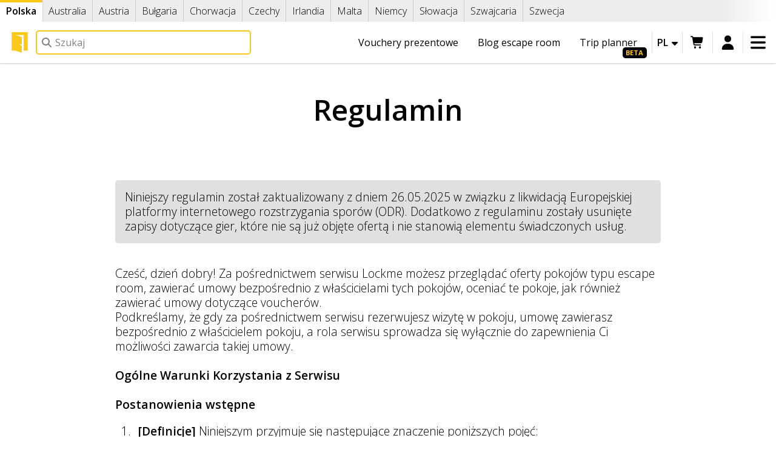

--- FILE ---
content_type: text/html; charset=UTF-8
request_url: https://lock.me/pl/regulations
body_size: 25986
content:
<!DOCTYPE html>
<html
    lang="pl"    data-controller="turbo-app"
    data-theme="auto"
    data-bs-theme="auto"
>
<head>
    <meta charset="UTF-8"><title>Regulamin | Lockme</title>
    <meta name="description" property="og:description" content="Lockme to platforma do rezerwowania i oceniania escape roomów. Działalność w Polsce rozpoczęliśmy na początku 2015 roku i w ciągu dwóch lat zbudowaliśmy pozycję lidera branży. Wciąż rośniemy i się rozwijamy. W 2017 roku uruchomiliśmy platformę w N...">
    <meta name="viewport" content="width=device-width,minimum-scale=1,initial-scale=1">

    <meta property="og:url" content="https://lock.me/pl/regulations"/>
    <meta property="og:site_name" content="Lockme"/>
    <meta property="og:type" content="website"/>
    <meta property="og:image"
          content="https://img.lock.me/country/og-polska-01JZ2S02R8NVFPGF56WHFM0V98.webp?s=28d1aa0e22a331aa4f88422d9c4f89e3"
    />
    <meta property="og:title" content="Regulamin | Lockme"/>
    <meta property="fb:app_id" content="366083896898944"/>
    <meta name="turbo-cache-control" content="no-cache">
    <link rel="manifest" href="https://lock.me/manifest.json"/>

                        <link rel="alternate"
                  hreflang="x-default"
                  href="https://lock.me/en/regulations"
            />
                            <link rel="alternate"
                      hreflang="bg"
                      href="https://lock.me/bg/regulations"
                />
                            <link rel="alternate"
                      hreflang="cs"
                      href="https://lock.me/cs/regulations"
                />
                            <link rel="alternate"
                      hreflang="de"
                      href="https://lock.me/de/regulations"
                />
                            <link rel="alternate"
                      hreflang="en"
                      href="https://lock.me/en/regulations"
                />
                            <link rel="alternate"
                      hreflang="pl"
                      href="https://lock.me/pl/regulations"
                />
                            <link rel="alternate"
                      hreflang="sk"
                      href="https://lock.me/sk/regulations"
                />
                            <link rel="alternate"
                      hreflang="sv"
                      href="https://lock.me/sv/regulations"
                />
                            <link rel="alternate"
                      hreflang="uk"
                      href="https://lock.me/uk/regulations"
                />
                        
        
    <link rel="canonical" href="https://lock.me/pl/regulations"/>

    <link rel="stylesheet" href="/build/1689.de22a5ad.css" data-turbo-track="reload"><link rel="stylesheet" href="/build/5714.129e44c5.css" data-turbo-track="reload">

    <link rel="icon" href="/build/img/favicons/lockme/favicon_48.27aca4b9.png" sizes="48x48"/>
    <link rel="icon" href="/build/img/favicons/lockme/favicon_192.fd8a7562.png" sizes="192x192"/>
    <link rel="shortcut icon" href="/build/img/favicons/lockme/favicon_48.27aca4b9.png"/>
    <link rel="apple-touch-icon" href="/build/img/favicons/lockme/favicon_180.6cbb4755.png"/>

    <script src="/build/runtime.51b0769d.js" defer data-turbo-track="reload"></script><script src="/build/6907.4d7c6dca.js" defer data-turbo-track="reload"></script><script src="/build/1576.86fd36d1.js" defer data-turbo-track="reload"></script><script src="/build/1689.ca9b92bb.js" defer data-turbo-track="reload"></script><script src="/build/3594.7c922cb9.js" defer data-turbo-track="reload"></script><script src="/build/site.f3e070aa.js" defer data-turbo-track="reload"></script>

        <meta name="turbo-prefetch" content="false">

    <script>
                if (
            window.matchMedia
            && window.matchMedia('(prefers-color-scheme: dark)').matches
            && document.documentElement.dataset.bsTheme === 'auto'
        ) {
            document.documentElement.dataset.bsTheme = 'dark'
        }
    </script>
<script async="true" data-browser-key="31c6734bb66dbd487538ba91efcc982b2674ba493ea4e22a17f239648b4dbbf9" data-sample-rate="1.000000" data-parent-trace-id="744056106ffaa902378ab0f32031991c" data-transaction-name="App\Controller\Site\About\TOSController" data-collector="https://ingest.upsun-eu-5.observability-pipeline.blackfire.io" src="https://admin-pipeline.upsun-eu-5.observability-pipeline.blackfire.io/js/probe.js"></script></head>
<body     data-controller="analytics fbq tiktok geolocation scrollto history" data-analytics-debug-value="0" data-analytics-id-value="G-H9E57C3QC3" data-fbq-token-value="176162212967576" data-tiktok-pixel-id-value="D4BGF9RC77U8LSGFO240" data-geolocation-city-value="0" data-geolocation-country-value="1" data-geolocation-force-value="false"
 class="">
    <header class="top_bar" data-scrollto-target="header">
        <div
            class="scroll_list_container full_width scroll_nav_container scrolled_left"
            data-controller="countrybar horizontal-nav"
        >
            <nav
                class="scroll_list scroll_nav country_bar"
                data-horizontal-nav-target="nav"
            >
                                    <a href="/pl/poland"
                       data-country-change="PL"
                                                    class="act"
                            data-horizontal-nav-target="current"
                                            >
                        Polska
                    </a>
                                    <a href="/pl/australia"
                       data-country-change="AU"
                                            >
                        Australia
                    </a>
                                    <a href="/pl/austria"
                       data-country-change="AT"
                                            >
                        Austria
                    </a>
                                    <a href="/pl/bulgaria"
                       data-country-change="BG"
                                            >
                        Bułgaria
                    </a>
                                    <a href="/pl/croatia"
                       data-country-change="HR"
                                            >
                        Chorwacja
                    </a>
                                    <a href="/pl/czechia"
                       data-country-change="CZ"
                                            >
                        Czechy
                    </a>
                                    <a href="/pl/ireland"
                       data-country-change="IE"
                                            >
                        Irlandia
                    </a>
                                    <a href="/pl/malta"
                       data-country-change="MT"
                                            >
                        Malta
                    </a>
                                    <a href="/pl/germany"
                       data-country-change="DE"
                                            >
                        Niemcy
                    </a>
                                    <a href="/pl/slovakia"
                       data-country-change="SK"
                                            >
                        Słowacja
                    </a>
                                    <a href="/pl/switzerland"
                       data-country-change="CH"
                                            >
                        Szwajcaria
                    </a>
                                    <a href="/pl/sweden"
                       data-country-change="SE"
                                            >
                        Szwecja
                    </a>
                            </nav>
        </div>

        <div class="main_bar">
            <a class="logo" href="/pl/poland" aria-label="Logo Lockme">
                <svg version="1.1" x="0px" y="0px" viewBox="0 0 40 40" style="enable-background:new 0 0 40 40;" space="preserve" fill="currentColor" class="lockme_icon" aria-hidden="true"><polygon points="36.17,35.92 36.17,0 3.83,0 3.83,35.92 11.79,35.92 24.37,40 24.37,27.16 19.32,22.48 24.37,24.12 24.37,9.57 11.79,5.49 27.96,5.49 27.96,35.92 "></polygon></svg>
            </a>

            <form
                class="quicksearch_container"
                method="get"
                action="/pl/search"
                onsubmit="return false;"
                data-controller="search"
            >
                <section class="quicksearch global" data-search-target="quicksearch">
                    <label class="search_label quicksearch_label">
                        <svg viewBox="0 0 512 512" fill="currentColor" class="lmfa" aria-hidden="true"><path fill="currentColor" d="M416 208c0 45.9-14.9 88.3-40 122.7L502.6 457.4c12.5 12.5 12.5 32.8 0 45.3s-32.8 12.5-45.3 0L330.7 376C296.3 401.1 253.9 416 208 416 93.1 416 0 322.9 0 208S93.1 0 208 0 416 93.1 416 208zM208 352a144 144 0 1 0 0-288 144 144 0 1 0 0 288z"></path></svg>
                        <input aria-label="Pole wyszukiwania"
                               type="text"
                               name="q"
                               placeholder="Szukaj"
                               autocomplete="off"
                               class="quicksearch_input global"
                            data-search-target="query"
                            data-action="input->search#queryChange focus->search#focusQuery keydown->search#queryKey"
                        />
                    </label>

                    <button type="button"
                            class="search_close"
                        data-action="search#blurQuery"
                    >
                        <svg viewBox="0 0 384 512" fill="currentColor" class="lmfa" aria-hidden="true"><path fill="currentColor" d="M55.1 73.4c-12.5-12.5-32.8-12.5-45.3 0s-12.5 32.8 0 45.3L147.2 256 9.9 393.4c-12.5 12.5-12.5 32.8 0 45.3s32.8 12.5 45.3 0L192.5 301.3 329.9 438.6c12.5 12.5 32.8 12.5 45.3 0s12.5-32.8 0-45.3L237.8 256 375.1 118.6c12.5-12.5 12.5-32.8 0-45.3s-32.8-12.5-45.3 0L192.5 210.7 55.1 73.4z"></path></svg>
                    </button>
                    <ul data-write="Zacznij pisać - tu pojawią się wyniki."
                        data-zero="Brak wyników"
                        data-loading="Ładowanie..."
                        data-search="Pokaż wszystkie wyniki"
                        data-url="/pl/search?q="
                        data-browse="Przeglądaj"
                        data-book="Rezerwuję teraz"
                        data-controller="perfect-scrollbar"
                        data-search-target="list"
                    ></ul>
                    <div
    class="placeholder"
    data-search-target="placeholder"
                data-geolocation-target="placeholder"
    >
    <div
        data-searches="/pl/search"
        style="display: none;"
        data-geolocation-target="recent" data-search-target="recent"
    >
        <span class="h2">Ostatnio wyszukiwane:</span>
        <ul data-search-target="recentsList"></ul>
    </div>
    <span class="h2">Przydatne linki</span>
    <ul>
        <li>
            



<a  class="btn btn-secondary" href="/pl/what-is-the-escape-room">
    Co to jest escape room?
            </a>
        </li>
        <li>
            



<a  class="btn btn-secondary" href="/pl/poland/ranking-escape-room">
    Wszystkie pokoje
            </a>
        </li>
        <li>
            



<a  class="btn btn-secondary" href="/pl/gift-voucher">
    Vouchery prezentowe
            </a>
        </li>
        <li>
            



<a  class="btn btn-secondary" href="/pl/add-room-or-company">
    Dodaj pokój lub firmę
            </a>
        </li>
    </ul>
    </div>

                </section>
            </form>

                        <div class="top_links">
                <a class="link beta"
                   href="/pl/trip-planner">
                    Trip planner
                </a>
                <a href="/pl/blog" class="link">
                    Blog escape room
                </a>
                <a class="link"
                   href="/pl/gift-voucher">
                    Vouchery prezentowe
                                    </a>
                <a class="link"
                   href="/pl/poland/ranking-escape-room">
                    Wszystkie pokoje
                </a>
                <a class="link"
                   href="/pl/what-is-the-escape-room">
                    Co to jest escape room?
                </a>
            </div>
            <div class="top_options">
                <div class="lang_select"
                     data-label="Language"
                    data-controller="close-click"
                >
                    <button aria-label="Zmień język" data-action="close-click#toggle">
                        pl
                        <svg viewBox="0 0 320 512" fill="currentColor" class="lmfa caret" aria-hidden="true"><path fill="currentColor" d="M140.3 376.8c12.6 10.2 31.1 9.5 42.8-2.2l128-128c9.2-9.2 11.9-22.9 6.9-34.9S301.4 192 288.5 192l-256 0c-12.9 0-24.6 7.8-29.6 19.8S.7 237.5 9.9 246.6l128 128 2.4 2.2z"></path></svg>
                    </button>
                    <ul class="langs">
                            <a href="https://lock.me/bg/regulations"
       class="last"
       title="български - експериментална версия"
       data-turbo="false"
    >
                    bg
                            <svg viewBox="0 0 448 512" fill="currentColor" class="lmfa lmfa-fw" aria-hidden="true"><path fill="currentColor" d="M288 0L128 0C110.3 0 96 14.3 96 32s14.3 32 32 32L128 215.5 7.5 426.3C2.6 435 0 444.7 0 454.7 0 486.4 25.6 512 57.3 512l333.4 0c31.6 0 57.3-25.6 57.3-57.3 0-10-2.6-19.8-7.5-28.4L320 215.5 320 64c17.7 0 32-14.3 32-32S337.7 0 320 0L288 0zM192 215.5l0-151.5 64 0 0 151.5c0 11.1 2.9 22.1 8.4 31.8l41.6 72.7-164 0 41.6-72.7c5.5-9.7 8.4-20.6 8.4-31.8z"></path></svg>
            </a>
        <a href="https://lock.me/cs/regulations"
       class=""
       title="čeština"
       data-turbo="false"
    >
                    cs
                    </a>
        <a href="https://lock.me/de/regulations"
       class=""
       title="Deutsch"
       data-turbo="false"
    >
                    de
                    </a>
        <a href="https://lock.me/en/regulations"
       class=""
       title="English"
       data-turbo="false"
    >
                    en
                    </a>
        <a href="https://lock.me/pl/regulations"
       class="act"
       title="polski"
       data-turbo="false"
    >
                    pl
                    </a>
        <a href="https://lock.me/sk/regulations"
       class=""
       title="slovenčina - experimentálna verzia"
       data-turbo="false"
    >
                    sk
                            <svg viewBox="0 0 448 512" fill="currentColor" class="lmfa lmfa-fw" aria-hidden="true"><path fill="currentColor" d="M288 0L128 0C110.3 0 96 14.3 96 32s14.3 32 32 32L128 215.5 7.5 426.3C2.6 435 0 444.7 0 454.7 0 486.4 25.6 512 57.3 512l333.4 0c31.6 0 57.3-25.6 57.3-57.3 0-10-2.6-19.8-7.5-28.4L320 215.5 320 64c17.7 0 32-14.3 32-32S337.7 0 320 0L288 0zM192 215.5l0-151.5 64 0 0 151.5c0 11.1 2.9 22.1 8.4 31.8l41.6 72.7-164 0 41.6-72.7c5.5-9.7 8.4-20.6 8.4-31.8z"></path></svg>
            </a>
        <a href="https://lock.me/sv/regulations"
       class=""
       title="svenska - experimentell version"
       data-turbo="false"
    >
                    sv
                            <svg viewBox="0 0 448 512" fill="currentColor" class="lmfa lmfa-fw" aria-hidden="true"><path fill="currentColor" d="M288 0L128 0C110.3 0 96 14.3 96 32s14.3 32 32 32L128 215.5 7.5 426.3C2.6 435 0 444.7 0 454.7 0 486.4 25.6 512 57.3 512l333.4 0c31.6 0 57.3-25.6 57.3-57.3 0-10-2.6-19.8-7.5-28.4L320 215.5 320 64c17.7 0 32-14.3 32-32S337.7 0 320 0L288 0zM192 215.5l0-151.5 64 0 0 151.5c0 11.1 2.9 22.1 8.4 31.8l41.6 72.7-164 0 41.6-72.7c5.5-9.7 8.4-20.6 8.4-31.8z"></path></svg>
            </a>
        <a href="https://lock.me/uk/regulations"
       class=""
       title="українська"
       data-turbo="false"
    >
                    uk
                    </a>
    
                    </ul>
                </div>


                                    <div class="cart">
                            <a
        href="/pl/your-basket"
        rel="nofollow"
        class="basket_icon inact"
        aria-label="Koszyk"
        data-controller="basket"
        data-action="basket@window->basket#redraw"
    >
        <svg viewBox="0 0 640 512" fill="currentColor" class="lmfa" aria-hidden="true"><path fill="currentColor" d="M24-16C10.7-16 0-5.3 0 8S10.7 32 24 32l45.3 0c3.9 0 7.2 2.8 7.9 6.6l52.1 286.3c6.2 34.2 36 59.1 70.8 59.1L456 384c13.3 0 24-10.7 24-24s-10.7-24-24-24l-255.9 0c-11.6 0-21.5-8.3-23.6-19.7l-5.1-28.3 303.6 0c30.8 0 57.2-21.9 62.9-52.2L568.9 69.9C572.6 50.2 557.5 32 537.4 32l-412.7 0-.4-2c-4.8-26.6-28-46-55.1-46L24-16zM208 512a48 48 0 1 0 0-96 48 48 0 1 0 0 96zm224 0a48 48 0 1 0 0-96 48 48 0 1 0 0 96z"></path></svg>
    </a>

                    </div>
                        <div  class="menu_user">
        <a class="login" href="/pl/log-in" data-ico="&#xf035;" title="Zaloguj się" rel="nofollow">
            <svg viewBox="0 0 448 512" fill="currentColor" class="lmfa" aria-hidden="true"><path fill="currentColor" d="M224 248a120 120 0 1 0 0-240 120 120 0 1 0 0 240zm-29.7 56C95.8 304 16 383.8 16 482.3 16 498.7 29.3 512 45.7 512l356.6 0c16.4 0 29.7-13.3 29.7-29.7 0-98.5-79.8-178.3-178.3-178.3l-59.4 0z"></path></svg>
        </a>
    </div>

                
                <div class="menu_main"
                     data-label="Menu"
                    data-controller="close-click" data-close-click-body-class-value="stuck_menu"
                >
                    <button aria-label="Otwórz menu" data-action="close-click#toggle">
                        <svg viewBox="0 0 448 512" fill="currentColor" class="lmfa" aria-hidden="true"><path fill="currentColor" d="M0 96C0 78.3 14.3 64 32 64l384 0c17.7 0 32 14.3 32 32s-14.3 32-32 32L32 128C14.3 128 0 113.7 0 96zM0 256c0-17.7 14.3-32 32-32l384 0c17.7 0 32 14.3 32 32s-14.3 32-32 32L32 288c-17.7 0-32-14.3-32-32zM448 416c0 17.7-14.3 32-32 32L32 448c-17.7 0-32-14.3-32-32s14.3-32 32-32l384 0c17.7 0 32 14.3 32 32z"></path></svg>
                    </button>
                    <section data-controller="toggle-open perfect-scrollbar">
                        <header>
                            <a href="/pl/poland/ranking-escape-room">
                                <span class="circle">
                                    <svg viewBox="0 0 512 512" fill="currentColor" class="lmfa" aria-hidden="true"><path fill="currentColor" d="M40 48C26.7 48 16 58.7 16 72l0 48c0 13.3 10.7 24 24 24l48 0c13.3 0 24-10.7 24-24l0-48c0-13.3-10.7-24-24-24L40 48zM192 64c-17.7 0-32 14.3-32 32s14.3 32 32 32l288 0c17.7 0 32-14.3 32-32s-14.3-32-32-32L192 64zm0 160c-17.7 0-32 14.3-32 32s14.3 32 32 32l288 0c17.7 0 32-14.3 32-32s-14.3-32-32-32l-288 0zm0 160c-17.7 0-32 14.3-32 32s14.3 32 32 32l288 0c17.7 0 32-14.3 32-32s-14.3-32-32-32l-288 0zM16 232l0 48c0 13.3 10.7 24 24 24l48 0c13.3 0 24-10.7 24-24l0-48c0-13.3-10.7-24-24-24l-48 0c-13.3 0-24 10.7-24 24zM40 368c-13.3 0-24 10.7-24 24l0 48c0 13.3 10.7 24 24 24l48 0c13.3 0 24-10.7 24-24l0-48c0-13.3-10.7-24-24-24l-48 0z"></path></svg>
                                </span>
                                <p>Wszystkie pokoje</p>
                            </a>
                            <a href="/pl/what-is-the-escape-room">
                                <span class="circle">
                                    <svg viewBox="0 0 192 512" fill="currentColor" class="lmfa" aria-hidden="true"><path fill="currentColor" d="M48 48a48 48 0 1 1 96 0 48 48 0 1 1 -96 0zM0 192c0-17.7 14.3-32 32-32l64 0c17.7 0 32 14.3 32 32l0 256 32 0c17.7 0 32 14.3 32 32s-14.3 32-32 32L32 512c-17.7 0-32-14.3-32-32s14.3-32 32-32l32 0 0-224-32 0c-17.7 0-32-14.3-32-32z"></path></svg>
                                </span>
                                <p>Co to jest escape room?</p>
                            </a>
                            <a href="/pl/gift-voucher">
                                <span class="circle">
                                    <svg viewBox="0 0 512 512" fill="currentColor" class="lmfa" aria-hidden="true"><path fill="currentColor" d="M321.5 68.8C329.1 55.9 342.9 48 357.8 48l2.2 0c22.1 0 40 17.9 40 40s-17.9 40-40 40l-73.3 0 34.8-59.2zm-131 0l34.8 59.2-73.3 0c-22.1 0-40-17.9-40-40s17.9-40 40-40l2.2 0c14.9 0 28.8 7.9 36.3 20.8zm89.6-24.3l-24.1 41-24.1-41C215.7 16.9 186.1 0 154.2 0L152 0c-48.6 0-88 39.4-88 88 0 14.4 3.5 28 9.6 40L64 128c-35.3 0-64 28.7-64 64L0 416c0 35.3 28.7 64 64 64l384 0c35.3 0 64-28.7 64-64l0-224c0-35.3-28.7-64-64-64l-9.6 0c6.1-12 9.6-25.6 9.6-40 0-48.6-39.4-88-88-88l-2.2 0c-31.9 0-61.5 16.9-77.7 44.4zM448 368l0 48-384 0 0-48 384 0zm0-64l-384 0 0-112 138 0-13.2 17.6c-8 10.6-5.8 25.6 4.8 33.6s25.6 5.8 33.6-4.8L256 200 284.8 238.4c8 10.6 23 12.8 33.6 4.8s12.8-23 4.8-33.6l-13.2-17.6 138 0 0 112z"></path></svg>
                                </span>
                                <p>Vouchery prezentowe</p>
                            </a>
                            <a href="https://erchamp.com">
                                <span class="circle">
                                    <svg viewBox="0 0 512 512" fill="currentColor" class="lmfa" aria-hidden="true"><path fill="currentColor" d="M368 0L144 0c-26.5 0-48.1 21.8-47.1 48.2 .2 5.3 .4 10.6 .7 15.8L24 64c-13.3 0-24 10.7-24 24 0 113.7 47.9 177.7 104.2 211.8 21.6 13.1 44 21.5 64.5 26.8 19.4 26.3 39.4 40.6 55.3 48.3l0 73.1-64 0c-17.7 0-32 14.3-32 32s14.3 32 32 32l192 0c17.7 0 32-14.3 32-32s-14.3-32-32-32l-64 0 0-73.1c16.6-8 37.7-23.2 57.9-51.8 17.6-5.2 36.1-12.4 54.1-22.5 29.3-16.4 57.6-40.6 78.5-75.7 20.9-35.2 33.5-80.1 33.5-136.8 0-13.3-10.7-24-24-24l-73.6 0c.3-5.2 .5-10.4 .7-15.8 1-26.5-20.6-48.2-47.1-48.2zM48.8 112l52.4 0c6.5 63.6 18.3 112.3 32.8 149.6-1.7-.9-3.3-1.9-5-2.9-37.9-22.9-74.3-65-80.2-146.7zm388.3 88.4c-15.1 25.5-35.4 43.6-57.4 56.5 13.6-36.7 24.8-83.9 31-144.8l52.3 0c-2.9 37.4-12.7 66.1-25.9 88.4zM266.8 85.8l17.5 35.4 39 5.7c9.8 1.4 13.8 13.5 6.6 20.5l-28.2 27.5 6.7 38.9c1.7 9.8-8.6 17.3-17.4 12.7L256 208 221.1 226.4c-8.8 4.6-19.1-2.8-17.4-12.7l6.7-38.9-28.2-27.5c-7.1-6.9-3.2-19 6.7-20.5l39-5.7 17.5-35.4c4.4-8.9 17.1-8.9 21.5 0z"></path></svg>
                                </span>
                                <p>ER Champ</p>
                            </a>
                        </header>

                        <div >
                <article
                            data-toggle-open-target="opener"
                    >
            <span class="nav_heading"
                                    data-action="click->toggle-open#toggle"
                            >
                                    <svg viewBox="0 0 384 512" fill="currentColor" class="lmfa lmfa-fw" aria-hidden="true"><path fill="currentColor" d="M128 96l0 64 128 0 0-64c0-35.3-28.7-64-64-64s-64 28.7-64 64zM64 160l0-64C64 25.3 121.3-32 192-32S320 25.3 320 96l0 64c35.3 0 64 28.7 64 64l0 224c0 35.3-28.7 64-64 64L64 512c-35.3 0-64-28.7-64-64L0 224c0-35.3 28.7-64 64-64z"></path></svg>
                                Escape roomy
            </span>
                            <a href="/pl/poland/ranking-escape-room">
                    Escape room - wszystkie pokoje
                </a>
                            <a href="/pl/poland/ranking-outdoor-rooms">
                    Gry miejskie - wszystkie pokoje
                </a>
                            <a href="/pl/poland/companies">
                    Wszystkie firmy
                </a>
                            <a href="/pl/poland/special-offers">
                    Promocje
                </a>
                            <a href="/pl/users">
                    Użytkownicy
                </a>
                            <a href="/pl/my-trips">
                    Planer podróży
                </a>
                    </article>
            <article
                            data-toggle-open-target="opener"
                    >
            <span class="nav_heading"
                                    data-action="click->toggle-open#toggle"
                            >
                                    <svg viewBox="0 0 384 512" fill="currentColor" class="lmfa lmfa-fw" aria-hidden="true"><path fill="currentColor" d="M64 0C28.7 0 0 28.7 0 64L0 480c0 11.5 6.2 22.2 16.2 27.8s22.3 5.5 32.2-.4L192 421.3 335.5 507.4c9.9 5.9 22.2 6.1 32.2 .4S384 491.5 384 480l0-416c0-35.3-28.7-64-64-64L64 0z"></path></svg>
                                Nasza oferta
            </span>
                            <a href="/pl/gift-voucher">
                    Vouchery prezentowe
                </a>
                            <a href="/pl/business-offer">
                    Oferta dla firm
                </a>
                            <a href="/pl/escape-room-booking-software">
                    System rezerwacyjny escape room
                </a>
                            <a href="/pl/escape-tales">
                    Gry planszowe Escape Room
                </a>
                            <a href="/pl/contests">
                    Konkursy i quizy
                </a>
                            <a href="/pl/er-champ-final-rooms">
                    Pokoje finałowe ER Champ
                </a>
                    </article>
            <article
                            data-toggle-open-target="opener"
                    >
            <span class="nav_heading"
                                    data-action="click->toggle-open#toggle"
                            >
                                    <svg viewBox="0 0 512 512" fill="currentColor" class="lmfa lmfa-fw" aria-hidden="true"><path fill="currentColor" d="M120 56c0-30.9 25.1-56 56-56l24 0c17.7 0 32 14.3 32 32l0 448c0 17.7-14.3 32-32 32l-32 0c-29.8 0-54.9-20.4-62-48-.7 0-1.3 0-2 0-44.2 0-80-35.8-80-80 0-18 6-34.6 16-48-19.4-14.6-32-37.8-32-64 0-30.9 17.6-57.8 43.2-71.1-7.1-12-11.2-26-11.2-40.9 0-44.2 35.8-80 80-80l0-24zm272 0l0 24c44.2 0 80 35.8 80 80 0 15-4.1 29-11.2 40.9 25.7 13.3 43.2 40.1 43.2 71.1 0 26.2-12.6 49.4-32 64 10 13.4 16 30 16 48 0 44.2-35.8 80-80 80-.7 0-1.3 0-2 0-7.1 27.6-32.2 48-62 48l-32 0c-17.7 0-32-14.3-32-32l0-448c0-17.7 14.3-32 32-32l24 0c30.9 0 56 25.1 56 56z"></path></svg>
                                Strefa wiedzy
            </span>
                            <a href="/pl/what-is-the-escape-room">
                    Co to jest escape room?
                </a>
                            <a href="/pl/blog">
                    Blog
                </a>
                            <a href="/pl/faq">
                    FAQ
                </a>
                            <a href="/pl/escape-room-tourism-in-poland">
                    Turystyka escape room w Polsce
                </a>
                            <a href="/pl/docs">
                    Baza wiedzy
                </a>
                            <a href="/pl/report-website-content">
                    Raportowanie zawartości witryny
                </a>
                    </article>
            <article
                            data-toggle-open-target="opener"
                    >
            <span class="nav_heading"
                                    data-action="click->toggle-open#toggle"
                            >
                                    <svg viewBox="0 0 512 512" fill="currentColor" class="lmfa lmfa-fw" aria-hidden="true"><path fill="currentColor" d="M480 96c17.7 0 32 14.3 32 32s-14.3 32-32 32l-208 0 0-64 208 0zM320 288c17.7 0 32 14.3 32 32s-14.3 32-32 32l-64 0c-17.7 0-32-14.3-32-32s14.3-32 32-32l64 0zm64-64c0 17.7-14.3 32-32 32l-48 0c-17.7 0-32-14.3-32-32s14.3-32 32-32l48 0c17.7 0 32 14.3 32 32zM288 384c17.7 0 32 14.3 32 32s-14.3 32-32 32l-64 0c-17.7 0-32-14.3-32-32s14.3-32 32-32l64 0zm-88-96l.6 0c-5.4 9.4-8.6 20.3-8.6 32 0 13.2 4 25.4 10.8 35.6-24.9 8.7-42.8 32.5-42.8 60.4 0 11.7 3.1 22.6 8.6 32l-8.6 0C71.6 448 0 376.4 0 288l0-61.7c0-42.4 16.9-83.1 46.9-113.1l11.6-11.6C82.5 77.5 115.1 64 149 64l27 0c35.3 0 64 28.7 64 64l0 88c0 22.1-17.9 40-40 40s-40-17.9-40-40l0-56c0-8.8-7.2-16-16-16s-16 7.2-16 16l0 56c0 39.8 32.2 72 72 72z"></path></svg>
                                O nas
            </span>
                            <a href="/pl/get-to-know-us">
                    Kim jesteśmy?
                </a>
                            <a href="/pl/regulations">
                    Regulamin
                </a>
                            <a href="/pl/regulations/5">
                    Polityka prywatności
                </a>
                            <a href="/pl/how-it-works">
                    Działanie serwisu
                </a>
                            <a href="/pl/for-media">
                    Dla mediów
                </a>
                            <a href="/pl/sitemap">
                    Mapa witryny
                </a>
                    </article>
    </div>


                        <ul class="menu_langs" data-controller="close-click">
                                <a href="https://lock.me/bg/regulations"
       class="last"
       title="български - експериментална версия"
       data-turbo="false"
    >
                    bg
                            <svg viewBox="0 0 448 512" fill="currentColor" class="lmfa lmfa-fw" aria-hidden="true"><path fill="currentColor" d="M288 0L128 0C110.3 0 96 14.3 96 32s14.3 32 32 32L128 215.5 7.5 426.3C2.6 435 0 444.7 0 454.7 0 486.4 25.6 512 57.3 512l333.4 0c31.6 0 57.3-25.6 57.3-57.3 0-10-2.6-19.8-7.5-28.4L320 215.5 320 64c17.7 0 32-14.3 32-32S337.7 0 320 0L288 0zM192 215.5l0-151.5 64 0 0 151.5c0 11.1 2.9 22.1 8.4 31.8l41.6 72.7-164 0 41.6-72.7c5.5-9.7 8.4-20.6 8.4-31.8z"></path></svg>
            </a>
        <a href="https://lock.me/cs/regulations"
       class=""
       title="čeština"
       data-turbo="false"
    >
                    cs
                    </a>
        <a href="https://lock.me/de/regulations"
       class=""
       title="Deutsch"
       data-turbo="false"
    >
                    de
                    </a>
        <a href="https://lock.me/en/regulations"
       class=""
       title="English"
       data-turbo="false"
    >
                    en
                    </a>
        <a href="https://lock.me/pl/regulations"
       class="act"
       title="polski"
       data-turbo="false"
    >
                    pl
                    </a>
        <a href="https://lock.me/sk/regulations"
       class=""
       title="slovenčina - experimentálna verzia"
       data-turbo="false"
    >
                    sk
                            <svg viewBox="0 0 448 512" fill="currentColor" class="lmfa lmfa-fw" aria-hidden="true"><path fill="currentColor" d="M288 0L128 0C110.3 0 96 14.3 96 32s14.3 32 32 32L128 215.5 7.5 426.3C2.6 435 0 444.7 0 454.7 0 486.4 25.6 512 57.3 512l333.4 0c31.6 0 57.3-25.6 57.3-57.3 0-10-2.6-19.8-7.5-28.4L320 215.5 320 64c17.7 0 32-14.3 32-32S337.7 0 320 0L288 0zM192 215.5l0-151.5 64 0 0 151.5c0 11.1 2.9 22.1 8.4 31.8l41.6 72.7-164 0 41.6-72.7c5.5-9.7 8.4-20.6 8.4-31.8z"></path></svg>
            </a>
        <a href="https://lock.me/sv/regulations"
       class=""
       title="svenska - experimentell version"
       data-turbo="false"
    >
                    sv
                            <svg viewBox="0 0 448 512" fill="currentColor" class="lmfa lmfa-fw" aria-hidden="true"><path fill="currentColor" d="M288 0L128 0C110.3 0 96 14.3 96 32s14.3 32 32 32L128 215.5 7.5 426.3C2.6 435 0 444.7 0 454.7 0 486.4 25.6 512 57.3 512l333.4 0c31.6 0 57.3-25.6 57.3-57.3 0-10-2.6-19.8-7.5-28.4L320 215.5 320 64c17.7 0 32-14.3 32-32S337.7 0 320 0L288 0zM192 215.5l0-151.5 64 0 0 151.5c0 11.1 2.9 22.1 8.4 31.8l41.6 72.7-164 0 41.6-72.7c5.5-9.7 8.4-20.6 8.4-31.8z"></path></svg>
            </a>
        <a href="https://lock.me/uk/regulations"
       class=""
       title="українська"
       data-turbo="false"
    >
                    uk
                    </a>
    
                        </ul>

                        <div class="localization">
                            <div  class="selection_container time_zones" data-controller="close-click live" data-close-click-component-property-value="open" data-live-name-value="Timezone:Chooser" data-live-url-value="/pl/_components/Timezone:Chooser" id="live-1972268963-0" data-live-props-value="{&quot;uri&quot;:&quot;https:\/\/lock.me\/pl\/regulations&quot;,&quot;open&quot;:false,&quot;search&quot;:&quot;&quot;,&quot;@attributes&quot;:{&quot;id&quot;:&quot;live-1972268963-0&quot;},&quot;@checksum&quot;:&quot;x6xmyLUwIBFwXDk\/yGf3nGFE\/lAtEFxWADSY9lIokuw=&quot;}">
    <p>Strefa czasowa:</p>
    

<button class="btn btn-secondary"  data-model="open" data-value="1" data-action="live#update">
                czas wschodnioamerykański (Nowy Jork)
                <svg viewBox="0 0 320 512" fill="currentColor" class="lmfa" aria-hidden="true"><path fill="currentColor" d="M140.3 135.2c12.6-10.3 31.1-9.5 42.8 2.2l128 128c9.2 9.2 11.9 22.9 6.9 34.9S301.4 320 288.5 320l-256 0c-12.9 0-24.6-7.8-29.6-19.8S.7 274.5 9.9 265.4l128-128 2.4-2.2z"></path></svg>
    </button>

    </div>

                        </div>

                        <div data-controller="theme-switch" class="theme_switch" id="menu_theme_switch">
    <button value="light" data-action="theme-switch#saveTheme" title="Jasny motyw">
        <span>
            <svg viewBox="0 0 512 512" fill="currentColor" class="lmfa" aria-hidden="true"><path fill="currentColor" d="M224 80l0-48c0-17.7 14.3-32 32-32s32 14.3 32 32l0 48c0 17.7-14.3 32-32 32s-32-14.3-32-32zM160 256a96 96 0 1 1 192 0 96 96 0 1 1 -192 0zM0 256c0-17.7 14.3-32 32-32l48 0c17.7 0 32 14.3 32 32s-14.3 32-32 32l-48 0c-17.7 0-32-14.3-32-32zm432-32l48 0c17.7 0 32 14.3 32 32s-14.3 32-32 32l-48 0c-17.7 0-32-14.3-32-32s14.3-32 32-32zM256 512c-17.7 0-32-14.3-32-32l0-48c0-17.7 14.3-32 32-32s32 14.3 32 32l0 48c0 17.7-14.3 32-32 32zM73.4 438.6c-12.5-12.5-12.5-32.8 0-45.3l32-32c12.5-12.5 32.8-12.5 45.3 0s12.5 32.8 0 45.3l-32 32c-12.5 12.5-32.8 12.5-45.3 0zm288-333.3l32-32c12.5-12.5 32.8-12.5 45.3 0s12.5 32.8 0 45.3l-32 32c-12.5 12.5-32.8 12.5-45.3 0s-12.5-32.8 0-45.3zm77.3 333.3c-12.5 12.5-32.8 12.5-45.3 0l-32-32c-12.5-12.5-12.5-32.8 0-45.3s32.8-12.5 45.3 0l32 32c12.5 12.5 12.5 32.8 0 45.3zm-333.3-288l-32-32c-12.5-12.5-12.5-32.8 0-45.3s32.8-12.5 45.3 0l32 32c12.5 12.5 12.5 32.8 0 45.3s-32.8 12.5-45.3 0z"></path></svg>
        </span>
    </button>
    <button value="auto" data-action="theme-switch#saveTheme" title="Motyw systemu">
        <span class="text">auto</span>
    </button>
    <button value="dark" data-action="theme-switch#saveTheme" title="Ciemny motyw">
        <span>
            <svg viewBox="0 0 512 512" fill="currentColor" class="lmfa" aria-hidden="true"><path fill="currentColor" d="M256 0C114.6 0 0 114.6 0 256S114.6 512 256 512c68.8 0 131.3-27.2 177.3-71.4 7.3-7 9.4-17.9 5.3-27.1s-13.7-14.9-23.8-14.1c-4.9 .4-9.8 .6-14.8 .6-101.6 0-184-82.4-184-184 0-72.1 41.5-134.6 102.1-164.8 9.1-4.5 14.3-14.3 13.1-24.4S322.6 8.5 312.7 6.3C294.4 2.2 275.4 0 256 0z"></path></svg>
        </span>
    </button>
</div>


                        <div class="short_contact">
    <a class="social_link mail" href="/cdn-cgi/l/email-protection#23505653534c5157634f4c40480d4e46">
        <svg viewBox="0 0 512 512" fill="currentColor" class="lmfa" aria-hidden="true"><path fill="currentColor" d="M48 64c-26.5 0-48 21.5-48 48 0 15.1 7.1 29.3 19.2 38.4l208 156c17.1 12.8 40.5 12.8 57.6 0l208-156c12.1-9.1 19.2-23.3 19.2-38.4 0-26.5-21.5-48-48-48L48 64zM0 196L0 384c0 35.3 28.7 64 64 64l384 0c35.3 0 64-28.7 64-64l0-188-198.4 148.8c-34.1 25.6-81.1 25.6-115.2 0L0 196z"></path></svg>
        <span><span class="__cf_email__" data-cfemail="96e5e3e6e6f9e4e2d6faf9f5fdb8fbf3">[email&#160;protected]</span></span>
    </a>

    

<div class="social_link_list just_icons">
            <a rel="noopener nofollow"
           target="_blank"
           href="https://www.facebook.com/lockmepl/"
           aria-label="Facebook"
           class="social_link facebook just_icons"
        >
            <svg viewBox="0 0 448 512" fill="currentColor" class="lmfa lmfa-fw" aria-hidden="true"><path fill="currentColor" d="M64 32C28.7 32 0 60.7 0 96L0 416c0 35.3 28.7 64 64 64l98.2 0 0-145.8-52.8 0 0-78.2 52.8 0 0-33.7c0-87.1 39.4-127.5 125-127.5 16.2 0 44.2 3.2 55.7 6.4l0 70.8c-6-.6-16.5-1-29.6-1-42 0-58.2 15.9-58.2 57.2l0 27.8 83.6 0-14.4 78.2-69.3 0 0 145.8 129 0c35.3 0 64-28.7 64-64l0-320c0-35.3-28.7-64-64-64L64 32z"></path></svg>
                    </a>
            <a rel="noopener nofollow"
           target="_blank"
           href="https://www.instagram.com/lockmepl/"
           aria-label="Instagram"
           class="social_link instagram just_icons"
        >
            <svg viewBox="0 0 448 512" fill="currentColor" class="lmfa lmfa-fw" aria-hidden="true"><path fill="currentColor" d="M224.3 141a115 115 0 1 0 -.6 230 115 115 0 1 0 .6-230zm-.6 40.4a74.6 74.6 0 1 1 .6 149.2 74.6 74.6 0 1 1 -.6-149.2zm93.4-45.1a26.8 26.8 0 1 1 53.6 0 26.8 26.8 0 1 1 -53.6 0zm129.7 27.2c-1.7-35.9-9.9-67.7-36.2-93.9-26.2-26.2-58-34.4-93.9-36.2-37-2.1-147.9-2.1-184.9 0-35.8 1.7-67.6 9.9-93.9 36.1s-34.4 58-36.2 93.9c-2.1 37-2.1 147.9 0 184.9 1.7 35.9 9.9 67.7 36.2 93.9s58 34.4 93.9 36.2c37 2.1 147.9 2.1 184.9 0 35.9-1.7 67.7-9.9 93.9-36.2 26.2-26.2 34.4-58 36.2-93.9 2.1-37 2.1-147.8 0-184.8zM399 388c-7.8 19.6-22.9 34.7-42.6 42.6-29.5 11.7-99.5 9-132.1 9s-102.7 2.6-132.1-9c-19.6-7.8-34.7-22.9-42.6-42.6-11.7-29.5-9-99.5-9-132.1s-2.6-102.7 9-132.1c7.8-19.6 22.9-34.7 42.6-42.6 29.5-11.7 99.5-9 132.1-9s102.7-2.6 132.1 9c19.6 7.8 34.7 22.9 42.6 42.6 11.7 29.5 9 99.5 9 132.1s2.7 102.7-9 132.1z"></path></svg>
                    </a>
            <a rel="noopener nofollow"
           target="_blank"
           href="https://www.linkedin.com/company/42426185"
           aria-label="LinkedIn"
           class="social_link linkedin just_icons"
        >
            <svg viewBox="0 0 448 512" fill="currentColor" class="lmfa lmfa-fw" aria-hidden="true"><path fill="currentColor" d="M416 32L31.9 32C14.3 32 0 46.5 0 64.3L0 447.7C0 465.5 14.3 480 31.9 480L416 480c17.6 0 32-14.5 32-32.3l0-383.4C448 46.5 433.6 32 416 32zM135.4 416l-66.4 0 0-213.8 66.5 0 0 213.8-.1 0zM102.2 96a38.5 38.5 0 1 1 0 77 38.5 38.5 0 1 1 0-77zM384.3 416l-66.4 0 0-104c0-24.8-.5-56.7-34.5-56.7-34.6 0-39.9 27-39.9 54.9l0 105.8-66.4 0 0-213.8 63.7 0 0 29.2 .9 0c8.9-16.8 30.6-34.5 62.9-34.5 67.2 0 79.7 44.3 79.7 101.9l0 117.2z"></path></svg>
                    </a>
    </div>

</div>


                    </section>
                </div>
            </div>
        </div>
    </header>

    <main class="mod_rules">
            <section class="cols_head">
        <div>
            <h1>Regulamin</h1>
        </div>
    </section>
    <section class="text container">
                            <article>
                <p>Niniejszy regulamin został zaktualizowany z dniem 26.05.2025 w związku z likwidacją Europejskiej platformy internetowego rozstrzygania sporów (ODR). Dodatkowo z regulaminu zostały usunięte zapisy dotyczące gier, które nie są już objęte ofertą i nie stanowią elementu świadczonych usług.</p>
            </article>
                <p>Cześć, dzień dobry! Za pośrednictwem serwisu Lockme możesz przeglądać oferty pokojów typu escape room, zawierać umowy bezpośrednio z właścicielami tych pokojów, oceniać te pokoje, jak również zawierać umowy dotyczące voucherów.<br>Podkreślamy, że gdy za pośrednictwem serwisu rezerwujesz wizytę w pokoju, umowę zawierasz bezpośrednio z właścicielem pokoju, a rola serwisu sprowadza się wyłącznie do zapewnienia Ci możliwości zawarcia takiej umowy.<br><br><strong>Ogólne Warunki Korzystania z Serwisu</strong><br><br><strong>Postanowienia wstępne</strong></p><ol><li><strong>[Definicje] </strong>Niniejszym przyjmuje się następujące znaczenie poniższych pojęć:<ol><li><strong>Administrator</strong> – Lockme sp. z o.o. ul. Ofiar Oświęcimskich 17 | 50-069 Wrocław KRS 0000942965 WR.VI NS-REJ NIP 8971900213 REGON 520822461 - Kapitał zakładowy: 5000 zł, z którym można się skontaktować za pośrednictwem poczty elektronicznej pod adresem: <a href="/cdn-cgi/l/email-protection" class="__cf_email__" data-cfemail="e0939590908f9294a08c8f838bce8d85">[email&#160;protected]</a> lub pod numerem telefonu 577 502 902;</li><li><strong>Kod rabatowy</strong> – kod alfanumeryczny, który uprawnia do obniżenia wartości zamówienia składanego za pośrednictwem Serwisu;</li><li><strong>Konsument</strong> – osoba fizyczna zawierająca z Administratorem lub Partnerem umowę niezwiązaną bezpośrednio z jej działalnością gospodarczą lub zawodową;</li><li><strong>Konto</strong> – utrzymywany przez Administratora zbiór zasobów, w którym gromadzone są dane Użytkownika oraz informacje o jego działaniach podejmowanych w ramach Serwisu;</li><li><strong>Konto Firmowe</strong> – Konto utrzymywane przez Administratora dla Użytkownika Firmowego;</li><li><strong>Ogólne Warunki</strong> – niniejsze Ogólne Warunki Korzystania z Serwisu;</li><li><strong>Partner</strong> – Użytkownik Firmowy, któremu Administrator nadał taki status zgodnie z postanowienia Warunków Dla Firm; w razie braku odmiennego zastrzeżenia, postanowienia dotyczące Użytkownika Firmowego dotyczą również Partnera;</li><li><strong>PNPK</strong> - osoba fizyczna zawierająca z Administratorem lub Partnerem umowę bezpośrednio związaną z jej działalnością gospodarczą, gdy z treści umowy wynika, że nie posiada ona dla tej osoby charakteru zawodowego, wynikającego w szczególności z przedmiotu wykonywanej przez nią działalności gospodarczej, udostępnionego na podstawie przepisów o Centralnej Ewidencji i Informacji o Działalności Gospodarczej;</li><li><strong>Pokój</strong> – pomieszczenie typu escape room, o którym Użytkownik Firmowy udostępnia informacje w Serwisie;</li><li><strong>Ranking</strong> - lista Pokoi wyświetlana w Serwisie w kolejności określonej przez algorytm na podstawie dodanych opinii i ocen; ogólne informacje dotyczące głównych parametrów decydujących o plasowaniu Pokojów w Rankingu dostępne są pod adresem <a href="https://lock.me/pl/how-it-works">https://lock.me/pl/how-it-works</a>;</li><li><strong>Regulamin Pokoju </strong>– warunki korzystania z Pokoju udostępniane przez Partnera;</li><li><strong>Serwis</strong> – serwis internetowy dostępny pod adresem <a href="https://lock.me">https://lock.me</a>;</li><li><strong>Treść Użytkownika</strong> - informacja przekazana przez Użytkownika w celu jej przechowywania na żądanie Użytkownika w systemie teleinformatycznym Serwisu, ewentualnie w celu jej publikacji w Serwisie;</li><li><strong>Umowa o Prowadzenie Konta </strong>– umowa zawierana pomiędzy Użytkownikiem a Administratorem zgodnie z postanowieniami Ogólnych Warunków, mocą której Administrator zobowiązuje się utrzymywać Konto Użytkownika w Serwisie, a Użytkownik korzystać z Serwisu zgodnie z postanowieniami Ogólnych Warunków;</li><li><strong>Umowa Rezerwacji Pokoju</strong> – umowa zawierana między Użytkownikiem a Partnerem zgodnie z postanowieniami Ogólnych Warunkówj, mocą której Partner zobowiązuje się udostępnić Użytkownikowi Pokój w wybranej przez Użytkownika dacie i godzinie oraz na zasadach opisanych w Regulaminie Pokoju, a Użytkownik zobowiązuje się do zapłaty Partnerowi wynagrodzenia, przy czym wynagrodzenie płatne będzie z góry za pośrednictwem Serwisu;</li><li><strong>Umowa Zakupu Vouchera</strong> – umowa, na mocy której Administrator zobowiązuje się przenieść na Użytkownika własność Vouchera, a Użytkownik zobowiązuje się zapłacić Administratorowi cenę;</li><li><strong>Użytkownik</strong> – każdy podmiot, który korzysta z Serwisu;</li><li><strong>Użytkownik Firmowy</strong> – Użytkownik, który posiada Konto Firmowe w Serwisie i za jego pośrednictwem w ramach prowadzonej działalności udostępnia informacje o Pokoju;</li><li><strong>Voucher</strong> – bon towarowy wydany na okaziciela, który może zostać zrealizowany wyłącznie za pośrednictwem Serwisu jako forma zapłaty za rezerwację Pokoju;</li><li><strong>Warunki dla Firm </strong>– Warunki Współpracy z lock.me dostępne w panelu firmowym.</li></ol></li><li><strong>[Postanowienia wstępne]</strong> Administrator udostępnia Serwis, za pośrednictwem którego świadczy na rzecz Użytkownika usługi drogą elektroniczną w sposób i na zasadach opisanych w Ogólnych Warunkach.</li><li><strong>[Ogólne Warunki] </strong>Ogólne Warunki określają zasady:<ol><li>korzystania z Serwisu,</li><li>założenia i funkcjonowania Konta,</li><li>zawarcia Umowy Rezerwacji Pokoju,</li><li>zawarcia Umowy Zakupu Vouchera i realizacji Vouchera,</li><li>wystawienia opinii o Pokoju i ocenienia go,</li><li>zgłaszania naruszeń i reklamacji,</li><li>dotyczące Treści Użytkownika.</li></ol></li><li><strong>[Punkt kontaktowy]</strong> Administrator wyznaczył elektroniczny punkt kontaktowy związany z Serwisem przeznaczony do bezpośredniej komunikacji z organami państw członkowskich, Komisją, Radą Usług Cyfrowych: <a href="/cdn-cgi/l/email-protection" class="__cf_email__" data-cfemail="4f3c3a3f3f203d3b0f23202c2461222a">[email&#160;protected]</a>. Ten sam punkt kontaktowy może być wykorzystywany przez Użytkownika do bezpośredniej i szybkiej komunikacji z Administratorem.</li></ol><h2><strong>Serwis</strong></h2><ol start="5"><li><strong>[Zawartość Serwisu]</strong> Serwis skupia informacje o Pokojach. Informacje mogą być sortowane wg różnych kryteriów wybieranych przez Użytkownika. W przypadku wyboru kryterium “polecane”, informacje są wyświetlane według Rankingu.</li><li><strong>[Dostępność Serwisu] </strong>Serwis dostępny jest publicznie.</li><li><strong>[Nieodpłatność Serwisu] </strong>Korzystanie z Serwisu jest nieodpłatne.</li><li><strong>[Anonimowość Użytkowników] </strong>Korzystanie z Serwisu możliwe jest anonimowo, za wyjątkiem działań zastrzeżonych przez Administratora dla Użytkowników posiadających Konto w Serwisie.</li><li><strong>[Warunki techniczne] </strong>Do korzystania z Serwisu nie jest konieczne spełnienie szczególnych warunków technicznych przez komputer lub inne urządzenie Użytkownika. Wystarczające są:<ol><li>standardowy system operacyjny,</li><li>standardowa, aktualna przeglądarka internetowa,</li><li>połączenie z Internetem,</li><li>aktywny adres poczty elektronicznej, tam gdzie Administrator wymaga jego podania.</li></ol></li><li><strong>[Funkcje Serwisu] </strong>Za pośrednictwem Serwisu Administrator świadczy na rzecz Użytkownika usługę drogą elektroniczną, polegającą na zapewnieniu Użytkownikowi możliwości:<ol><li>przeglądania zawartości Serwisu,</li><li>założenia i korzystania z Konta w Serwisie,</li><li>zawarcia Umowy Rezerwacji Pokoju,</li><li>zarządzania rezerwacją Pokoju,</li><li>zawarcia Umowy Zakupu Vouchera,</li><li>przekazywania Treści Użytkownika.</li></ol></li><li><strong>[Funkcje Serwisu dla posiadaczy Konta] </strong>Niektóre funkcje w ramach świadczonej usługi elektronicznej dostępne są wyłącznie dla Użytkownika posiadającego Konto w Serwisie.</li><li><strong>[Niedozwolone korzystanie z Serwisu] </strong>W razie korzystania przez Użytkownika z Serwisu w sposób niedozwolony, tj. niezgodny z prawem, dobrymi obyczajami lub postanowieniami Ogólnych Warunków, Administratorowi przysługują uprawnienia przewidziane postanowieniami Ogólnych Warunków.</li></ol><h2><strong>Konto</strong></h2><ol start="13"><li><strong>[Konto] </strong>W celu założenia Konta, Użytkownik musi przeprowadzić czynności wskazane w Serwisie Administratora oraz zaakceptować Ogólne Warunki. Założenie Konta w Serwisie możliwe jest również przy wykorzystaniu istniejącego konta na Facebooku.</li><li><strong>[Umowa o Prowadzenie Konta]</strong> Z chwilą akceptacji Ogólnych Warunków, między Użytkownikiem, a Administratorem dochodzi do zawarcia Umowy o Prowadzenie Konta..</li><li><strong>[Nieodpłatność Umowy o Prowadzenie Konta]</strong> Umowa o Prowadzenie Konta ma charakter nieodpłatny.</li><li><strong>[Okres obowiązywania i wypowiedzenie] </strong>Umowa o Prowadzenie Konta zawierana jest na czas nieokreślony z możliwością jej wypowiedzenia przez Użytkownika ze skutkiem natychmiastowym w dowolnym momencie poprzez wysłanie Administratorowi oświadczenia za pośrednictwem poczty elektronicznej.</li><li><strong>[Umowa o Prowadzenie Konta a Umowa o Prowadzenie Konta Firmowego] </strong>Umowa o Prowadzenie Konta wygasa z chwilą zawarcia Umowy o Prowadzenie Konta Firmowego zgodnie z postanowieniami Warunków Dla Firm.</li><li><strong>[Połączenie Konta]</strong> Jeśli Użytkownik nie założył Konta przy wykorzystaniu swojego konta na Facebooku, może później połączyć Konto w Serwisie z kontem na Facebooku.</li><li><strong>[Adres poczty elektronicznej] </strong>Użytkownik zobowiązany jest używać w komunikacji z Administratorem adresu poczty elektronicznej podanego podczas zakładania Konta lub połączenia go z kontem na Facebooku, bądź też wskazanego przez Użytkownika w panelu Konta.</li><li><strong>[Profil Użytkownika] </strong>Użytkownik może uzupełnić swój profil Użytkownika, podając w nim dodatkowe informacje, np. bio, zdjęcie, odwiedzone pokoje escape room, itp. Informacje te stanowią Treści Użytkownika.</li><li><strong>[Weryfikacja Konta] </strong>Konto może mieć status niezweryfikowanego albo zweryfikowanego. Konto ma domyślnie status niezweryfikowanego. Konta zweryfikowane są oznaczane w Serwisie w sposób pozwalający na ich odróżnienie od Kont niezweryfikowanych. Konta niezweryfikowane nie są oznaczane w żaden szczególny sposób. Użytkownik zainteresowany uzyskaniem przez swoje Konto statusu zweryfikowanego zgłasza Konto do weryfikacji. Żeby Konto mogło uzyskać status zweryfikowanego, Użytkownik jest zobowiązany:<ol><li>podać w profilu Użytkownika swoje prawdziwe imię i nazwisko,</li><li>dodać w profilu Użytkownika zdjęcie, na którym jest widoczna twarz Użytkownika,</li><li>opublikować w Serwisie przynajmniej jedną opinię o Pokoju spełniającą wymogi Ogólnych Warunków,</li><li>podać swój numer telefonu,</li><li>potwierdzić swoją tożsamość poprzez wpisanie w przeznaczonym do tego formularzu specjalnego kodu weryfikacyjnego wysłanego na numer telefonu podany przez Użytkownika.</li></ol></li></ol><p>Po zgłoszeniu przez Użytkownika Konta do weryfikacji, Administrator przeprowadza weryfikację. Użytkownik otrzymuje informację o wyniku weryfikacji w terminie do 7 dni roboczych od zgłoszenia Konta do weryfikacji. W przypadku pozytywnej weryfikacji, Konto jest oznaczane w Serwisie jako zweryfikowane. W przypadku negatywnej weryfikacji, Użytkownik może zgłosić Konto do weryfikacji po raz kolejny, po uprzednim spełnieniu warunków, o których mowa powyżej. Jeżeli którykolwiek z warunków, o których mowa powyżej, przestanie być spełniany (np. Użytkownik usunie z profilu zdjęcie, na którym jest widoczna jego twarz), Konto utraci status zweryfikowanego. W takiej sytuacji, Użytkownik może zgłosić ponownie Konto do weryfikacji, po uprzednim spełnieniu warunków, o których mowa powyżej.</p><ol start="13"><li><strong>[Licencja na wykorzystanie treści] </strong>Zamieszczając jakiekolwiek treści w Serwisie lub w ramach Konta, w tym wizerunek lub znak towarowy, Użytkownik udziela Administratorowi niewyłącznej, nieograniczonej czasowo i terytorialnie licencji na rozpowszechnianie tych treści w Serwisie, w kanałach społecznościowych prowadzonych przez Administratora związanych z Serwisem oraz w newsletterze wysyłanym przez Administratora do jego subskrybentów.</li><li><strong>[Uprawnienia Administratora] </strong>Administrator jest uprawniony w każdym momencie do weryfikacji danych zawartych na Koncie i podjęcia w tym zakresie wszelkich wymaganych działań, w tym wymagania dodatkowych danych lub oświadczeń. Do czasu wyjaśnienia sprawy, Administrator jest uprawniony do zablokowania Konta.</li></ol><h2><strong>Umowa Rezerwacji Pokoju</strong></h2><ol start="13"><li><strong>[Umowa Rezerwacji Pokoju]</strong> Za pośrednictwem Serwisu Użytkownik może zawrzeć z Partnerem Umowę Rezerwacji Pokoju..</li><li><strong>[Utworzenie rezerwacji] </strong>W celu zawarcia Umowy Rezerwacji Pokoju, Użytkownik musi utworzyć i złożyć za pośrednictwem Serwisu rezerwację, zaakceptować Ogólne Warunki i Regulamin Pokoju, którego dotyczy rezerwacja oraz dokonać płatności. Akceptacja jest dobrowolna, ale niezbędna do zawarcia Umowy Rezerwacji Pokoju.</li><li>W razie dokonywania rezerwacji łącznie z zakupem Vouchera, Pokój oraz miejsce dostawy Vouchera muszą znajdować się w tym samym kraju.</li><li><strong>[Wykorzystanie Vouchera]</strong> W celu dokonania płatności Użytkownik może wykorzystać Voucher. Wykorzystanie Vouchera polega na podaniu w odpowiednich polach jego indywidualnego numeru oraz kodu zabezpieczającego.</li><li><strong>[Zawarcie Umowy Rezerwacji Pokoju]</strong> Po dokonaniu płatności, z chwilą przekierowania Użytkownika na stronę Serwisu z potwierdzeniem złożenia rezerwacji, Umowę Rezerwacji Pokoju uważa się za zawartą między Użytkownikiem a Partnerem. Jeśli w zamówieniu znajdowało się kilka rezerwacji, z chwilą dokonania płatności zawieranych jest tyle Umów Rezerwacji Pokoju, ile znajdowało się rezerwacji w zamówieniu.</li><li>Użytkownik otrzyma na adres poczty elektronicznej potwierdzenie złożenia zamówienia oraz potwierdzenie zawarcia Umowy Rezerwacji Pokoju.</li><li><strong>[Wykonanie Umowy Rezerwacji Pokoju]</strong> Umowa Rezerwacji Pokoju zostanie wykonana przez Partnera zgodnie z postanowieniami Regulaminu Pokoju. Wszelkie zmiany Umowy Rezerwacji Pokoju, w szczególności w zakresie terminu wykonania, wymagają dokonania ustaleń z Partnerem.</li><li><strong>[Umowa Rezerwacji Pokoju a Administrator] </strong>Administrator nie jest stroną zawieranej przez Użytkownika za pośrednictwem Serwisu Umowy Rezerwacji Pokoju. Rola Administratora sprowadza się do zapewnienia Użytkownikowi technicznej możliwości zawarcia Umowy Rezerwacji Pokoju bezpośrednio z Partnerem.</li><li><strong>[Odstąpienie od Umowy Rezerwacji Pokoju]</strong> Zasady odstąpienia od Umowy Rezerwacji Pokoju wynikają z powszechnie obowiązujących przepisów prawa lub Regulaminu Pokoju. Ponieważ Administrator nie jest stroną Umowy Rezerwacji Pokoju, sprawy dotyczące odstąpienia od Umowy Rezerwacji Pokoju są rozpatrywane bezpośrednio przez Partnera.</li><li><strong>[Zmiany rezerwacji]&nbsp;</strong>W Serwisie jest dostępna opcja pozwalająca Użytkownikowi na anulowanie rezerwacji. Zasady anulowania rezerwacji są określane przez Partnera. Administrator nie ma wpływu na te zasady, a jego rola ogranicza się do zapewnienia Użytkownikowi technicznej możliwości anulowania rezerwacji za pośrednictwem Serwisu. Anulowanie rezerwacji jest tożsame ze złożeniem Partnerowi oświadczenia o odstąpieniu od umowy zawartej na odległość.</li><li><strong>[Wykorzystanie Kodu rabatowego] </strong>Podczas dokonywania rezerwacji, użytkownik może podać Kod rabatowy, który obniży wartość zamówienia. Do każdego zamówienia można dodać tylko jeden Kod rabatowy. Jeśli Kod rabatowy nie będzie poprawny system poinformuje o tym użytkownika odpowiednim komunikatem.</li></ol><h2><strong>Voucher</strong></h2><ol start="33"><li><strong>[Voucher]</strong> Za pośrednictwem Serwisu Użytkownik może dokonać zakupu Vouchera do wykorzystania jako środek płatniczy przy zawieraniu za pośrednictwem Serwisu Umowy Rezerwacji Pokoju.</li><li><strong>[Forma Vouchera] </strong>Administrator prowadzi sprzedaż Vouchera w formie elektronicznej do wykorzystania w trakcie rezerwacji pokoi stacjonarnych w Polsce.</li><li><strong>[Ceny Vouchera]</strong> Cena Vouchera jest ceną brutto.</li><li><strong>[Zakup Vouchera] </strong>W celu zakupu Vouchera, Użytkownik musi przeprowadzić czynności wskazane w Serwisie przez Administratora, zaakceptować Ogólne Warunki oraz dokonać płatności. Akceptacja jest dobrowolna, ale niezbędna do zawarcia Umowy Zakupu Vouchera.</li><li><strong>[Zawarcie Umowy Zakupu Vouchera] </strong>Z chwilą dokonania płatności, między Użytkownikiem a Administratorem dochodzi do zawarcia Umowy Zakupu Vouchera.</li><li><strong>[Dostawa Vouchera] </strong>Voucher w formie elektronicznej zostanie dostarczony Użytkownikowi niezwłocznie po dokonaniu płatności, poprzez jego wysyłkę na adres poczty elektronicznej podany w formularzu zamówienia. Dostawa Vouchera w formie elektronicznej jest nieodpłatna.</li><li>Vouchery są dostępne w różnych walutach.</li><li><strong>[Termin ważności] </strong>Termin ważności Vouchera może być różny, jest określony w opisie Vouchera w Serwisie i liczony jest od chwili zakupu Vouchera.</li><li><strong>[Wartość aktualna] </strong>Voucher może zostać zrealizowany więcej niż jeden raz aż do wykorzystania jego wartości nominalnej. Za każdym razem, gdy Użytkownik zrealizuje Voucher, realizowana kwota jest odejmowana od wartości nominalnej, a różnica stanowi wartość aktualną. Aktualną wartość Vouchera można sprawdzić na stronie wskazanej przez Administratora, podając numer oraz kod zabezpieczający Vouchera.</li><li><strong>[Realizacja Vouchera]</strong> Voucher może zostać zrealizowany przez czas odpowiadający jego dacie ważności podczas zawierania za pośrednictwem Serwisu Umowy Rezerwacji Pokoju. Można zrealizować tylko jeden Voucher przy płatności za jedno zamówienie. Nie można zrealizować Vouchera w innej walucie niż waluta rezerwacji.</li><li><strong>[Brak wymiany Vouchera] </strong>Nie jest możliwa wymiana Vouchera na gotówkę. Kilku Voucherów nie można połączyć w jeden Voucher.</li></ol><h2><strong>Opinia o Pokoju i ocenienie go</strong></h2><ol start="33"><li><strong>[Opinia o Pokoju] </strong>Użytkownik posiadający Konto w Serwisie może dodać opinię o Pokoju i ocenić go. Opinia o Pokoju stanowi Treść Użytkownika.</li><li><strong>[Opinia Wiarygodna] </strong>Użytkownikowi, który zawarł Umowę Rezerwacji Pokoju, przysługuje możliwość dodania opinii oznaczonej jako “Opinia Wiarygodna”.</li><li><strong>[Konto niezweryfikowane / zweryfikowane]</strong> Oznaczenie “Opinia Wiarygodna” jest związane wyłącznie z faktem zawarcia Umowy Rezerwacji Pokoju. Oprócz tego, w Serwisie funkcjonuje rozróżnienie pomiędzy Kontem niezweryfikowanym i Kontem zweryfikowanym. Oznaczenie odróżniające Konto zweryfikowane od Konta niezweryfikowanego jest widoczne również przy dodanej opinii. Jeżeli takiego oznaczenia brak, oznacza to, że opinia została dodana z wykorzystaniem Konta niezweryfikowanego.</li><li><strong>[Wiadomość prywatna]</strong> Użytkownik może w ramach opinii zostawić wiadomość prywatną przeznaczoną wyłącznie dla Użytkownika Firmowego.</li><li><strong>[Działania niedopuszczalne] </strong>Niedopuszczalne jest:<ol><li>dodanie opinii o Pokoju lub ocenienie go przez Użytkownika, który skorzystał z Pokoju nieodpłatnie, w szczególności w ramach tzw. gry testowej, na podstawie ustaleń poczynionych przed wizytą w Pokoju, z wyjątkiem opinii o Pokoju lub jego oceny przez Użytkownika, który otrzymał od Użytkownika Firmowego zwrot płatności z tytułu Umowy Rezerwacji Pokoju w wyniku niezadowolenia Użytkownika z wizyty w Pokoju;</li><li>dodanie opinii o Pokoju lub ocenienie go przez Użytkownika Firmowego oraz pracowników, zleceniobiorców, wykonawców umów o dzieło lub przez jakiekolwiek inne osoby lub podmioty związane z Użytkownikiem Firmowym lub świadczące na jego rzecz usługi oraz przez osoby bliskie z kręgu rodziny, przyjaciół lub znajomych;</li><li>dodanie opinii naruszającej prawo lub dobre obyczaje, a w szczególności opinii nierzetelnej, obraźliwej, nawołującej do agresji czy nienawiści lub dyskryminującej. Za opinię nierzetelną uważa się opinię, która w szczególności nie wnosi żadnej wartości poznawczej lub nie odnosi się do żadnych aspektów rozgrywki;</li><li>ujawnianie w treści opinii szczegółów fabuły lub elementów Pokoju (tzw. spoilery);</li><li>umieszczanie w treści opinii linków do blogów, fanpage oraz wszelkich innych stron internetowych;</li><li>umieszczanie opinii naruszających ogólne zasady dotyczące Treści Użytkownika określone w załączniku do Ogólnych Warunków.</li></ol></li><li><strong>[Zgłaszanie opinii]</strong> Dowolna osoba lub dowolny podmiot może zgłosić Administratorowi obecność w Serwisie opinii o Pokoju, którą dana osoba lub dany podmiot uważają za nielegalne. Procedura zgłoszeniowa jest uregulowana w ramach ogólnych zasad dotyczących Treści Użytkownika zawartych w załączniku do Ogólnych Warunków.</li><li><strong>[Uprawnienia Administratora] </strong>W razie stwierdzenia przez Administratora dopuszczenia się przez Użytkownika bądź Użytkownika Firmowego działań niedopuszczalnych, o których mowa powyżej, Administrator może:<ol><li>oznaczyć opinię jako opinię ograniczoną, która nie będzie uwzględniana przez algorytm, na podstawie którego powstaje Ranking, lub</li><li>ukryć widoczność opinii, a także zmodyfikować jej treść lub nawet usunąć, lub</li><li>zablokować Konto lub możliwość publikowania opinii do czasu przywrócenia stanu zgodnego z prawem, dobrymi obyczajami lub postanowieniami Warunków Dla Firm lub usunięcia skutków działań niedopuszczalnych.</li></ol></li><li>Do podejmowania decyzji przez Administratora, jej uzasadnienia, poinformowania o decyzji Użytkownika oraz odwołania się od decyzji przez Użytkownika stosuje się ogólne zasady dotyczące Treści Użytkownika zawarte w załączniku do Ogólnych Warunków.</li><li>Administrator może oznaczyć opinię jako archiwalną, gdy opinia dotyczy wersji Pokoju przed jego przebudową lub przeniesieniem scenariusza Pokoju do innego miasta.</li><li>Osoba, co do której ustaną okoliczności, o których mowa w pkt 50.2, po zgłoszeniu tego faktu Administratorowi, może dodać ocenę lub opinię o Pokoju, z wyjątkiem Pokoju, który odwiedziła w czasie, gdy okoliczności te jej dotyczyły. Jeśli osobą dodającą opinię był Użytkownik Firmowy, opinia nie będzie uwzględniana przez algorytm, na podstawie którego powstaje Ranking. Jeśli osobą dodającą opinię była osoba, o której mowa w pkt 50.2, inna niż Użytkownik Firmowy, opinia nie będzie uwzględniania przez algorytm, na podstawie którego powstaje Ranking tylko w mieście, w którym funkcjonował pokój Użytkownika Firmowego, z którym osoba dodająca opinię była powiązana.</li></ol><h2><strong>Zgłaszanie naruszeń i reklamacji</strong></h2><ol start="33"><li><strong>[Zgłaszanie naruszeń]</strong> Zgłaszanie naruszeń jest szczegółowo uregulowane w ramach ogólnych zasad dotyczących Treści Użytkownika stanowiących załącznik do Ogólnych Warunków. Zasady te znajdują zastosowanie, w szczególności, do opinii o Pokojach.</li><li><strong>[Reklamacje] </strong>Użytkownik może składać reklamacje w związku z korzystaniem z Serwisu, zawarciem lub wykonywaniem Umowy o Prowadzenie Konta lub Umowy Zakupu Vouchera lub Umowy Zakupu Gry, w szczególności reklamację z uwagi na niezgodność Gry lub Vouchera z umową (Administrator ponosi bowiem odpowiedzialność za zgodność swoich świadczeń z umową, którą to zgodność ocenia się na podstawie przepisów ustawy o prawach konsumenta).</li><li>Reklamacja powinna zawierać:<ol><li>oznaczenie Użytkownika,</li><li>przedmiot reklamacji,</li><li>okoliczności uzasadniające reklamację,</li><li>żądanie Użytkownika w związku z reklamacją.</li></ol></li><li>Reklamacje można składać w postaci wiadomości na adres poczty elektronicznej Administratora.</li><li>Administrator rozpatrzy reklamację w terminie 14 dni od doręczenia reklamacji Administratorowi. O swojej decyzji zapadłej w wyniku rozpatrzenia reklamacji zawiadomi Użytkownika w ten sam sposób, w jaki wysłana została mu reklamacja.</li><li>Reklamacje dotyczące Umów Rezerwacji Pokoju muszą być składane do Partnerów. Administrator nie jest stroną Umów Rezerwacji Pokoju i nie ponosi odpowiedzialności za realizację Umów Rezerwacji Pokoju. Zasady odpowiedzialności Partnera wynikają&nbsp;z powszechnie obowiązujących przepisów prawa lub Regulaminu Pokoju.&nbsp;</li></ol><h2><strong>Postanowienia końcowe</strong></h2><ol start="33"><li><strong>[Prawo właściwe i jurysdykcja polska] </strong>Umowa podlega prawu polskiemu, co nie pozbawia Konsumenta lub PNPK możliwości korzystania z uprawnień wynikających z przepisów obowiązujących w państwie miejsca zamieszkania Konsumenta lub PNPK. Użytkownik i Administrator w pierwszej kolejności podejmą starania w celu polubownego rozstrzygnięcia sporów wynikających z korzystania z Serwisu lub zawarcia Umowy o Prowadzenie Konta lub Umowy Zakupu Vouchera. W przypadku, gdy strony nie są w stanie osiągnąć porozumienia, spór zostanie rozstrzygnięty przez właściwy sąd powszechny w Polsce właściwy dla siedziby Administratora (wybór sądu właściwego nie dotyczy Konsumenta oraz PNPK - w tym zakresie właściwość sądu ustalana jest na zasadach ogólnych).</li><li><strong>[Odstąpienie od umowy przez Konsumenta]</strong> Konsument lub PNPK ma prawo odstąpić od zawartej Umowy Zakupu Vouchera bez podawania przyczyny w terminie 14 dni od dnia dostawy Vouchera. Oświadczenie o odstąpieniu może być złożone przez Konsumenta lub PNPK Administratorowi w dowolny sposób na adres korespondencyjny lub adres poczty elektronicznej Administratora przed upływem terminu do odstąpienia od zawartej umowy. W razie odstąpienia, strony zwracają sobie niezwłocznie, lecz nie później niż w terminie 14 dni, wzajemne świadczenia bez dodatkowych kosztów. Zwrot płatności dla Konsumenta lub PNPK zostanie dokonany przy użyciu takiej samej formy płatności za jakiej pośrednictwem Konsument lub PNPK zapłacił. Zasady odstąpienia od Umowy Rezerwacji Pokoju wynikają z powszechnie obowiązujących przepisów prawa lub Regulaminu Pokoju. Ponieważ Administrator nie jest stroną Umowy Rezerwacji Pokoju, sprawy dotyczące odstąpienia od Umowy Rezerwacji Pokoju są rozpatrywane bezpośrednio przez Partnera.</li><li><strong>[Rozstrzyganie sporów] </strong>Konsument ma możliwość skorzystania z pozasądowych sposobów rozpatrywania reklamacji i dochodzenia roszczeń.</li><li><strong>[Prawa konsumenckie] </strong>Konsumentowi mogą przysługiwać także określone prawa wynikające z przepisów ochrony praw konsumenta.</li><li><strong>[Dane osobowe i pliki cookies]</strong> Postanowienia dotyczące zasad przetwarzania danych osobowych oraz wykorzystywania plików cookies znajdują się w Polityce prywatności.</li><li><strong>[Ograniczenie odpowiedzialności] </strong>Z zastrzeżeniem przepisów bezwzględnie obowiązujących oraz przepisów dotyczących Konsumentów oraz PNPK, w takim zakresie, w jakim jest to dopuszczalne w świetle obowiązujących przepisów prawnych, wyłącza się odpowiedzialność Administratora za:<ol><li>wszelkie szkody wyrządzone osobom trzecim wskutek korzystania przez Użytkowników z Serwisu w sposób sprzeczny z Ogólnymi Warunkami lub przepisami prawa,</li><li>za treści umieszczane przez Użytkowników za pośrednictwem Serwisu, naruszające prawo lub chronione prawem dobra osób trzecich,</li><li>sposób korzystania z treści umieszczonych przez Użytkowników w ramach Serwisu przez inne aniżeli Administrator podmioty,</li><li>utratę przez Użytkownika danych spowodowaną działaniem czynników zewnętrznych lub też innymi okolicznościami niezależnymi od Administratora,</li><li>niedostępność Serwisu z przyczyn leżących po stronie innych aniżeli Użytkownik podmiotów,</li><li>przerwy w dostępie do Serwisu spowodowane koniecznością usunięcia awarii, testowaniem sprzętu i oprogramowania, koniecznością konserwacji,</li><li>szkody poniesione przez Użytkowników, spowodowane nieprawidłowym zapisem lub odczytem informacji,</li><li>problemy techniczne związane z korzystaniem z Serwisu, powstałe z przyczyn niezależnych od Serwisu, w tym spowodowane działaniem siły wyższej czy nieprawidłowym działaniem sieci Internet.</li></ol></li><li><strong>[Obowiązywanie Ogólnych Warunków] </strong>Administrator może określić w formie załącznika do Ogólnych Warunków dla danego kraju inne postanowienia w zakresie uregulowanym Ogólnymi Warunkami.</li><li><strong>[Zmiana Ogólnych Warunków] </strong>Administrator z ważnych powodów zastrzega sobie możliwość zmiany Ogólnych Warunków. Do ważnych powodów uzasadniających zmianę Ogólnych Warunków zalicza się w szczególności zmianę przepisów prawa powszechnie obowiązującego, zmiany organizacyjne po stronie Administratora, rozszerzenie usług świadczonych przez Administratora, brak dalszej możliwości świadczenia usług przez Administratora na obecnych warunkach, konieczność dostosowania Ogólnych Warunków do nieuczciwych praktyk Użytkowników zmierzających do obejścia postanowień Ogólnych Warunków. Administrator poinformuje Użytkowników o nowej treści Ogólnych Warunków poprzez komunikat na Koncie. W przypadku braku akceptacji treści nowych Ogólnych Warunków Użytkownik ma prawo w każdym czasie wypowiedzieć Umowę o Prowadzenie Konta. Do Umowy Zakupu Vouchera stosuje się Ogólne Warunki obowiązujące w chwili zawarcia umowy.</li><li><strong>[Wejście w życie Ogólnych Warunków] </strong>Ogólne Warunki wchodzą w życie z dniem publikacji w Serwisie.</li></ol><h2><strong>Załącznik do Ogólnych Warunków Korzystania z Serwisu obowiązujący na terenie Rzeczypospolitej Polskiej</strong></h2><ol><li><strong>[Definicje]</strong> Niniejszym przyjmuje się następujące znaczenie poniższych pojęć:<ol><li>Mistrz Gry - pracownik lub współpracownik Użytkownika Firmowego, który zajmuje się organizacją, narracją oraz czuwaniem nad prawidłowym przebiegiem gry odbywającej się w Pokoju;</li><li>Załącznik - niniejszy Załącznik do Ogólnych Warunków Korzystania z Serwisu obowiązujący na terenie Rzeczypospolitej Polskiej, który w zakresie w nim określonym zmienia postanowienia Ogólnych Warunków w rozumieniu Ogólnych Warunków.</li></ol></li><li><strong>[Obowiązywanie Załącznika]</strong> Załącznik obowiązuje na terytorium Rzeczypospolitej Polskiej.</li><li><strong>[Zakres zmian wprowadzanych Załącznikiem] </strong>W zakresie poniżej określonym, Załącznik wprowadza następujące zmiany do Ogólnych Warunków:<ol><li>Aby wystawić opinię o Pokoju, Użytkownik musi mieć Konto połączone ze swoim kontem na Facebooku.</li><li>Dane Użytkownika zawarte na koncie na Facebooku, który połączył Konto w Serwisie z kontem na Facebooku muszą być zgodne z danymi zawartymi na Koncie, w szczególności w zakresie wizerunku, imienia i nazwiska. Dane zawarte na kontach muszą umożliwiać identyfikację użytkownika poprzez imię, nazwisko oraz zdjęcie.</li><li>Użytkownik posiadający Konto w Serwisie może dodać opinię o Pokoju i ocenić go w terminie 90 dni od dnia skorzystania z Pokoju. W przypadku wystawienia opinii starszej niż 90 dni będzie ona widoczna w Serwisie, jednak zostanie ona odpowiednio oznaczona i nie będzie miała wpływu na Ranking. Opinie, które zostały wystawione w terminie późniejszym niż 90 dni przed wdrożeniem tej wersji regulaminu, nie podlegają przywróceniu.</li><li>Postanowienia pkt. 50.2. stosuje się również dla osób bliskich Mistrza Gry, chyba że dodanie opinii o Pokoju lub ocenienie go dotyczy Pokoju położonego w innej miejscowości niż aktualne lub poprzednie miejsce zatrudnienia lub współpracy Mistrza Gry.</li><li>Postanowienia pkt. 55 stosuje się odpowiednio do osób bliskich Mistrza Gry oraz Mistrza Gry.</li></ol></li><li><strong>[Sprawy nieuregulowane]</strong> W sprawach nieuregulowanych Załącznikiem stosuje się odpowiednio postanowienia Ogólnych Warunków. W razie sprzeczności postanowień Ogólnych Warunków z postanowieniami Załącznika, obowiązujące są postanowienia Ogólnych Warunków.</li></ol><h2><strong>Załącznik - zasady dotyczące Treści Użytkownika</strong></h2><ol><li>Za pośrednictwem Serwisu, Użytkownik może przekazywać Treści Użytkownika, które są przechowywane lub publikowane w Serwisie, np. opinie o Pokojach, dodatkowe informacje w Koncie, wiadomości pomiędzy Użytkownikami.</li><li>Zakazane jest przekazywanie Treści Użytkownika, które:<ol><li>są nielegalne w rozumieniu aktu o usługach cyfrowych (DSA);</li><li>naruszają prawa własności intelektualnej, w szczególności prawa autorskie, prawa ochronne na znaki towarowe, prawa do baz danych;</li><li>naruszają dobra osobiste;</li><li>naruszają zasady uczciwej konkurencji;</li><li>służą reklamie lub promowaniu serwisów konkurencyjnych w stosunku do Serwisu;</li><li>służą prowadzeniu działań zakazanych przez prawo, np. próbom oszustwa i wyłudzania środków finansowych;</li><li>nawołują do przemocy wobec jakichkolwiek istot żywych, w tym zwierząt, lub pochwalają taką przemoc;</li><li>propagują jakikolwiek faszystowski lub inny totalitarny ustrój państwa;</li><li>nawołują do nienawiści na tle różnic płciowych, seksualnych, narodowościowych, etnicznych, rasowych, wyznaniowych albo ze względu na &nbsp;bezwyznaniowość, lub pochwalają taką nienawiść;</li><li>nawołują do zachowań niebezpiecznych lub pochwalają takie zachowania;</li><li>znieważają grupę ludności albo poszczególne osoby z powodu jej przynależności płciowej, seksualnej, narodowej, etnicznej, rasowej, wyznaniowej albo z powodu jej bezwyznaniowości;</li><li>zawierają treści o charakterze szowinistycznym lub mizoginistycznym, jak również noszące znamiona dyskryminacji płciowej;</li><li>zniesławiają lub znieważają jakąkolwiek osobę fizyczną;</li><li>zawierają wulgaryzmy lub inne treści o charakterze obraźliwym;</li><li>obrażają uczucia religijne.</li></ol></li><li>W przypadku, gdy Administrator poweźmie jakiekolwiek informacje dające podstawę do podejrzenia że w związku z Treściami Użytkownika popełniono, popełnia się lub może dojść do popełnienia przestępstwa zagrażającego życiu lub bezpieczeństwu osoby lub osób, natychmiast informuje o swoim podejrzeniu organy ścigania lub organy sądowe i przekazuje wszystkie dostępne informacje na ten temat.</li><li>Administrator może prowadzić z własnej inicjatywy dobrowolne czynności sprawdzające Treści Użytkownika mające na celu wykrycie nielegalnych Treści Użytkownika lub Treści Użytkownika niezgodnych z Ogólnymi Warunkami.</li><li>Dowolna osoba lub dowolny podmiot może zgłosić Administratorowi obecność w Serwisie Treści Użytkownika, które dana osoba lub dany podmiot uważają za nielegalne. Zgłoszenie może zostać przesłane z wykorzystaniem dedykowanego formularza opublikowanego w tym celu w Serwisie (w przypadku zgłoszeń pochodzących od Użytkowników posiadających Konto, dotyczących opinii o Pokojach przesyłanych w terminie do 30 dni od opublikowania w Serwisie zgłaszanej opinii) albo za pośrednictwem poczty elektronicznej na adres e-mail <a href="/cdn-cgi/l/email-protection" class="__cf_email__" data-cfemail="51222421213e2325113d3e323a7f3c34">[email&#160;protected]</a> (w pozostałych przypadkach) i powinno zawierać następujące elementy:<ol><li>wystarczająco uzasadnione wyjaśnienie powodów, dla których dana osoba lub dany podmiot zarzucają, że Treści Użytkownika stanowią nielegalne treści;</li><li>jasne wskazanie dokładnej elektronicznej lokalizacji Treści Użytkownika, takiej jak dokładny adres URL lub dokładne adresy URL, oraz, w stosownych przypadkach, dodatkowe informacje umożliwiające identyfikację nielegalnych Treści Użytkownika;</li><li>imię i nazwisko lub nazwę oraz adres e-mail osoby lub podmiotu dokonujących zgłoszenia, z wyjątkiem zgłoszenia dotyczącego treści uznawanych za związane z jednym z przestępstw, o których mowa w art. 3–7 dyrektywy 2011/93/UE (przestępstwa związane z niegodziwym traktowaniem w celach seksualnych, przestępstwa związane z wykorzystywaniem seksualnym, przestępstwa związane z pornografią dziecięcą, nagabywanie dzieci do celów seksualnych, podżeganie, pomocnictwo i usiłowanie);</li><li>oświadczenie potwierdzające powzięte w dobrej wierze przekonanie osoby lub podmiotu dokonujących zgłoszenia, że informacje i zarzuty w nim zawarte są prawidłowe i kompletne.</li></ol></li><li>Na potrzeby ułatwienia Użytkownikowi zgłoszenia za pośrednictwem poczty elektronicznej, Administrator przygotował wzór formularza zgłoszeniowego, którym Użytkownik może się posłużyć. Wzór jest dostępny pod adresem <a href="https://lock.me/pl/report-website-content">https://lock.me/pl/report-website-content</a>.</li><li>Jeżeli zgłoszenie zawiera elektroniczne dane kontaktowe osoby lub podmiotu dokonujących zgłoszenia, Administrator bez zbędnej zwłoki przesyła takiej osobie lub takiemu podmiotowi potwierdzenie otrzymania zgłoszenia. Administrator powiadamia także bez zbędnej zwłoki taką osobę lub taki podmiot o swojej decyzji w odniesieniu do Treści Użytkownika, których dotyczy zgłoszenie, przekazując informacje na temat możliwości odwołania się od podjętej decyzji.</li><li>Administrator rozpatruje wszystkie zgłoszenia oraz podejmuje decyzje w odniesieniu do Treści Użytkownika, których dotyczą zgłoszenia, w sposób terminowy (do 14 dni od doręczenia zgłoszenia), niearbitralny i obiektywny oraz z zachowaniem należytej staranności.</li><li>W przypadku wykrycia nielegalnych Treści Użytkownika lub Treści Użytkownika niezgodnych z Ogólnymi Warunkami, Administrator może podjąć decyzję o:<ol><li>ograniczeniu widoczności Treści Użytkownika, w tym usunąć Treść Użytkownika lub uniemożliwić dostęp do Treści Użytkownika;</li><li>zablokowaniu Użytkownikowi możliwości przekazywania Treści Użytkownika;</li><li>zawieszeniu lub zamknięciu Konta.</li></ol></li><li>O swojej decyzji Administrator informuje wszystkich zainteresowanych Użytkowników, chyba, że:<ol><li>nie zna odpowiednich elektronicznych danych kontaktowych;</li><li>decyzja dotyczy Treści Użytkownika, które są wprowadzającymi w błąd treściami handlowymi o dużej objętości;</li><li>decyzja została podjęta w wyniku nakazu wydanego przez odpowiednie organy sądowe lub administracyjne.</li></ol></li><li>Decyzja zawiera jasne i konkretne uzasadnienie zawierające co najmniej następujące informacje:<ol><li>wskazanie, czy decyzja obejmuje usunięcie Treści Użytkownika, uniemożliwienie dostępu do nich, ograniczenie widoczności Treści Użytkownika, zablokowanie Użytkownikowi możliwości przekazywania Treści Użytkownika, zawieszenie lub zamknięcie Konta;</li><li>fakty i okoliczności, na podstawie których podjęto decyzję, w tym w stosownych przypadkach informację, czy decyzję podjęto na podstawie zgłoszenia dokonanego zgodnie z ust. 5 czy na podstawie dobrowolnych czynności sprawdzających prowadzonych z własnej inicjatywy oraz, gdy jest absolutnie niezbędne, tożsamość zgłaszającego;</li><li>w stosownych przypadkach informacje na temat wykorzystania zautomatyzowanych środków podczas podejmowania decyzji, w tym informację, czy decyzję podjęto w odniesieniu do Treści Użytkownika wykrytych lub zidentyfikowanych z wykorzystaniem zautomatyzowanych środków;</li><li>jeżeli decyzja dotyczy potencjalnie nielegalnych Treści Użytkownika, wskazanie podstawy prawnej, na której opiera się decyzja, oraz wyjaśnienia dotyczące powodów, dla których na tej podstawie uznaje się dane Treści Użytkownika za nielegalne;</li><li>jeżeli decyzja opiera się na zarzucanej niezgodności Treści Użytkownika z Ogólnymi Warunkami, wskazanie postanowienia Ogólnych Warunków, na którym opiera się decyzja, oraz wyjaśnienia dotyczące powodów, dla których uznaje się dane Treści Użytkownika za niezgodne z tym postanowieniem;</li><li>jasne i przyjazne dla Użytkownika informacje na temat przysługujących mu możliwości odwołania się od decyzji.</li></ol></li><li>Od każdej decyzji Administratora istnieje możliwość odwołania się. Odwołanie może zostać złożone za pośrednictwem poczty elektronicznej w terminie 14 dni od doręczenia decyzji. Odwołanie powinno zawierać wyczerpujące wyjaśnienia, dlaczego osoba lub podmiot składający odwołanie nie zgadza się z decyzją. Administrator rozpatruje odwołania w terminie 14 dni.</li></ol>
                    <article class="older-rules">
                <h3>Inne wersje</h3>
                <ul>
                                            <li>
                            <a href="https://lock.me/pl/regulations/1/53" class="act" rel="nofollow">26 maj 2025, 09:20:00</a>
                        </li>
                                            <li>
                            <a href="https://lock.me/pl/regulations/1/52"  rel="nofollow">21 sie 2024, 13:12:00</a>
                        </li>
                                            <li>
                            <a href="https://lock.me/pl/regulations/1/48"  rel="nofollow">16 kwi 2024, 05:41:00</a>
                        </li>
                                            <li>
                            <a href="https://lock.me/pl/regulations/1/46"  rel="nofollow">1 mar 2023, 07:25:00</a>
                        </li>
                                            <li>
                            <a href="https://lock.me/pl/regulations/1/42"  rel="nofollow">1 mar 2022, 05:40:00</a>
                        </li>
                                            <li>
                            <a href="https://lock.me/pl/regulations/1/41"  rel="nofollow">22 lis 2021, 08:40:00</a>
                        </li>
                                            <li>
                            <a href="https://lock.me/pl/regulations/1/40"  rel="nofollow">18 sty 2021, 08:50:04</a>
                        </li>
                                            <li>
                            <a href="https://lock.me/pl/regulations/1/38"  rel="nofollow">11 gru 2020, 06:35:04</a>
                        </li>
                                            <li>
                            <a href="https://lock.me/pl/regulations/1/37"  rel="nofollow">18 sie 2020, 06:25:04</a>
                        </li>
                                            <li>
                            <a href="https://lock.me/pl/regulations/1/34"  rel="nofollow">4 sie 2020, 09:45:00</a>
                        </li>
                                            <li>
                            <a href="https://lock.me/pl/regulations/1/28"  rel="nofollow">15 paź 2019, 10:20:00</a>
                        </li>
                                            <li>
                            <a href="https://lock.me/pl/regulations/1/27"  rel="nofollow">4 lut 2019, 08:11:27</a>
                        </li>
                                            <li>
                            <a href="https://lock.me/pl/regulations/1/25"  rel="nofollow">4 paź 2018, 07:37:08</a>
                        </li>
                                            <li>
                            <a href="https://lock.me/pl/regulations/1/13"  rel="nofollow">16 lis 2017, 08:00:00</a>
                        </li>
                                            <li>
                            <a href="https://lock.me/pl/regulations/1/10"  rel="nofollow">15 mar 2017, 14:13:08</a>
                        </li>
                                            <li>
                            <a href="https://lock.me/pl/regulations/1/9"  rel="nofollow">12 gru 2016, 09:59:15</a>
                        </li>
                                            <li>
                            <a href="https://lock.me/pl/regulations/1/5"  rel="nofollow">12 wrz 2016, 10:07:50</a>
                        </li>
                                            <li>
                            <a href="https://lock.me/pl/regulations/1/2"  rel="nofollow">5 lip 2016, 12:00:00</a>
                        </li>
                                            <li>
                            <a href="https://lock.me/pl/regulations/1/1"  rel="nofollow">10 lip 2015, 10:40:14</a>
                        </li>
                                    </ul>
            </article>
            </section>
    </main>

            <footer class="main_footer fluid">
            <div class="logo_container">
                <a href="/pl/poland" aria-label="Logo Lockme">
                    <svg viewBox="0 0 259.8 64.7" fill="currentColor" class="logo" aria-hidden="true"><path style="fill:#fcc417" d="M0 0h259.8v64.7H0z"></path><path fill="#000" d="M3.2 3.3h52.7v58H3.2z"></path><path style="fill:#fff" d="M42.4 46.5V18.1H16.8v28.4h6.3l9.9 3.2V39.5l-4-3.7 4 1.3V25.6l-9.9-3.2h12.8v24.1h6.5z"></path><path fill="#000" d="M93.9 41.9v4.8H76.8V17.9h6v24h11.1Zm24.6-9.6c0 1.5-.2 2.9-.6 4.1s-1 2.2-1.7 3.1c-.7.8-1.7 1.5-2.7 1.9-1.1.4-2.3.7-3.6.7s-2.6-.2-3.6-.7c-1.1-.4-2-1.1-2.7-1.9s-1.3-1.9-1.7-3.1-.6-2.6-.6-4.1.2-2.9.6-4.1c.4-1.2 1-2.2 1.7-3.1.7-.8 1.7-1.5 2.7-1.9 1.1-.4 2.3-.7 3.6-.7s2.6.2 3.6.7c1.1.4 2 1.1 2.7 1.9.7.8 1.3 1.9 1.7 3.1s.6 2.6.6 4.1m6.1 0c0-2.1-.4-4-1.1-5.8s-1.7-3.4-3-4.7-2.8-2.4-4.7-3.1c-1.8-.7-3.8-1.1-6-1.1s-4.2.4-6 1.1c-1.8.7-3.4 1.8-4.7 3.1s-2.3 2.9-3 4.7-1.1 3.7-1.1 5.9.4 4.1 1.1 5.9c.7 1.8 1.7 3.4 3 4.7 1.3 1.3 2.9 2.3 4.7 3.1 1.8.7 3.8 1.1 6 1.1s4.2-.4 6-1.1 3.4-1.8 4.7-3.1 2.3-2.9 3-4.7c.7-1.9 1.1-3.9 1.1-6m24 7.4c-.2 0-.4 0-.5.1-.2.1-.3.2-.5.3-.4.4-.8.7-1.3 1-.4.3-.9.5-1.3.6-.5.2-1 .3-1.5.3s-1.2.1-1.8.1c-1.1 0-2.2-.2-3.2-.6s-1.9-1.1-2.6-1.9-1.3-1.9-1.8-3.1c-.4-1.2-.6-2.6-.6-4.1s.2-2.9.6-4.1c.4-1.2 1-2.2 1.7-3.1.7-.8 1.6-1.5 2.6-1.9s2.1-.7 3.3-.7 2 .1 2.7.3 1.3.5 1.8.8.9.5 1.2.8c.3.2.6.3 1 .3s.6-.1.8-.2.3-.3.5-.5l2-2.7c-.6-.6-1.2-1.1-1.9-1.5s-1.5-.9-2.3-1.2-1.7-.6-2.7-.8c-.9-.2-2-.3-3-.3s-2.8.2-4 .5c-1.3.3-2.4.8-3.5 1.4-1.1.6-2 1.4-2.9 2.2-.8.9-1.6 1.9-2.2 2.9-.6 1.1-1.1 2.3-1.4 3.6s-.5 2.7-.5 4.1c0 2.1.3 4.1 1 5.9s1.6 3.4 2.8 4.7c1.2 1.3 2.7 2.3 4.4 3.1 1.7.7 3.7 1.1 5.8 1.1s4.4-.4 6.2-1.2c1.7-.8 3.2-1.9 4.3-3.4l-2.4-2.5c-.2-.2-.5-.3-.8-.3m12.5-21.8h-6v28.8h6V34.2h1.7c.6 0 1.1.1 1.5.2.3.2.6.4.9.8l7.4 10.4c.1.2.2.3.4.5.1.1.3.3.5.3.2.1.4.2.6.2.2.1.5.1.9.1h5.3l-9.4-13.5c-.3-.5-.7-.9-1.1-1.2-.4-.3-.8-.5-1.3-.7.6-.3 1.3-.9 1.8-1.7l9.2-11.8h-5.2c-.6 0-1.1.1-1.5.3s-.8.5-1.1 1l-7.3 9.8c-.4.6-1.1.9-2.1.9h-1.2V17.9Zm48.9 0h-.7c-.2 0-.4 0-.5.1-.2.1-.3.2-.4.3s-.3.3-.4.5l-8 15.3c-.3.5-.5.9-.7 1.5-.2.5-.4 1-.6 1.6l-.6-1.5c-.2-.5-.5-1-.7-1.4l-8.1-15.4c-.1-.2-.2-.4-.4-.5-.1-.1-.3-.2-.4-.3-.2-.1-.3-.1-.5-.1h-5.2v28.8h5.3V27.9c0-.4-.1-.9-.1-1.3l8.3 15.7c.2.4.5.7.9 1 .4.2.8.3 1.2.3h.8c.9 0 1.6-.4 2.1-1.3l8.2-15.6c-.1.4-.1.9-.1 1.3v18.9h5.3v-29H210Zm29 4.7v-4.7h-18.4v28.8H239V42h-12.4v-7.6h9.6v-4.5h-9.6v-7.4H239ZM250.6 11l-.2-.2c.2-.1.3-.1.5-.2l.3-.3c.1-.1.2-.3.2-.4 0-.2.1-.3.1-.5s0-.4-.1-.6c-.1-.2-.2-.4-.4-.5-.2-.1-.4-.2-.7-.3-.3-.1-.6-.1-1-.1h-1.7v5.3h1.2v-1.9h.5c.1 0 .1.1.1.1l.9 1.5c.1.2.2.2.4.2h1.1l-1.1-1.8c.1-.2 0-.3 0-.3Zm-.4-1.3c0 .1-.1.2-.2.3s-.2.1-.3.2c-.1 0-.3.1-.4.1h-.4V8.7h.5c.3 0 .5.1.7.2.2.1.2.3.2.5 0 .1 0 .2-.1.3Z"></path><path fill="#000" d="M249.4 5c-3 0-5.4 2.4-5.4 5.4s2.4 5.4 5.4 5.4 5.4-2.4 5.4-5.4-2.4-5.4-5.4-5.4Zm3 8.4c-.8.8-1.8 1.2-3 1.2s-2.2-.5-3-1.2c-.8-.8-1.2-1.8-1.2-3s.5-2.2 1.2-3c.8-.8 1.8-1.2 3-1.2s2.2.5 3 1.2c.8.8 1.2 1.8 1.2 3s-.4 2.2-1.2 3Z"></path></svg>
                </a>
            </div>

            <div  class="info_nav">
    <article class="info">
                    <span class="nav_heading">Operator serwisu</span>
                    <p>
                        Lockme sp. z o.o.<br />
ul. Ofiar Oświęcimskich 17 | 50-069 Wrocław<br />
KRS 0000942965 WR.VI NS-REJ<br />
NIP 8971900213<br />
REGON 520822461<br />
Kapitał zakładowy: 5000 zł
                    </p>
                </article>
                        <article
                    >
            <span class="nav_heading"
                            >
                                Escape roomy
            </span>
                            <a href="/pl/poland/ranking-escape-room">
                    Escape room - wszystkie pokoje
                </a>
                            <a href="/pl/poland/ranking-outdoor-rooms">
                    Gry miejskie - wszystkie pokoje
                </a>
                            <a href="/pl/poland/companies">
                    Wszystkie firmy
                </a>
                            <a href="/pl/poland/special-offers">
                    Promocje
                </a>
                            <a href="/pl/users">
                    Użytkownicy
                </a>
                            <a href="/pl/my-trips">
                    Planer podróży
                </a>
                    </article>
            <article
                    >
            <span class="nav_heading"
                            >
                                Nasza oferta
            </span>
                            <a href="/pl/gift-voucher">
                    Vouchery prezentowe
                </a>
                            <a href="/pl/business-offer">
                    Oferta dla firm
                </a>
                            <a href="/pl/escape-room-booking-software">
                    System rezerwacyjny escape room
                </a>
                            <a href="/pl/escape-tales">
                    Gry planszowe Escape Room
                </a>
                            <a href="/pl/contests">
                    Konkursy i quizy
                </a>
                            <a href="/pl/er-champ-final-rooms">
                    Pokoje finałowe ER Champ
                </a>
                    </article>
            <article
                    >
            <span class="nav_heading"
                            >
                                Strefa wiedzy
            </span>
                            <a href="/pl/what-is-the-escape-room">
                    Co to jest escape room?
                </a>
                            <a href="/pl/blog">
                    Blog
                </a>
                            <a href="/pl/faq">
                    FAQ
                </a>
                            <a href="/pl/escape-room-tourism-in-poland">
                    Turystyka escape room w Polsce
                </a>
                            <a href="/pl/docs">
                    Baza wiedzy
                </a>
                            <a href="/pl/report-website-content">
                    Raportowanie zawartości witryny
                </a>
                    </article>
            <article
                    >
            <span class="nav_heading"
                            >
                                O nas
            </span>
                            <a href="/pl/get-to-know-us">
                    Kim jesteśmy?
                </a>
                            <a href="/pl/regulations">
                    Regulamin
                </a>
                            <a href="/pl/regulations/5">
                    Polityka prywatności
                </a>
                            <a href="/pl/how-it-works">
                    Działanie serwisu
                </a>
                            <a href="/pl/for-media">
                    Dla mediów
                </a>
                            <a href="/pl/sitemap">
                    Mapa witryny
                </a>
                    </article>
    </div>

                <section class="popular_blog ">
        <h3 class="nav_heading">Popularne na blogu</h3>
        <ul>
                            <li>
                    <a href="/pl/blog/warszawa-i-mazowieckie-z-innej-perspektywy">Warszawa z innej perspektywy</a>
                </li>
                            <li>
                    <a href="/pl/blog/what-can-you-do-for-a-bachelor-or-bachelorette-party-escape-room-adventure-idea">Co można zrobić na wieczór panieński lub kawalerski? Pomysł na przygodę w escape roomie</a>
                </li>
                            <li>
                    <a href="/pl/blog/gdansk-trojmiejskie-wrota-do-innego-swiata">Gdańsk - trójmiejskie wrota do innego świata</a>
                </li>
                            <li>
                    <a href="/pl/blog/czy-escape-roomy-sa-trudne-poradnik-dla-poczatkujacych">Czy escape roomy są trudne? Poradnik dla początkujących</a>
                </li>
                            <li>
                    <a href="/pl/blog/escape-room-i-dom-strachu-czym-sie-roznia">Escape room i dom strachu - czym się różnią?</a>
                </li>
                    </ul>
    </section>


            <div class="localization_service">
                <div>
                    <div class="localization" data-controller="toggle-open">
                        <div
                            class="selection_container languages"
                            data-controller="close-click"
                            data-toggle-open-target="opener"
                        >
                            <p>Język:</p>
                            

<button class="btn btn-secondary"  data-action="toggle-open#toggle">
    polski
                                <svg viewBox="0 0 320 512" fill="currentColor" class="lmfa" aria-hidden="true"><path fill="currentColor" d="M140.3 135.2c12.6-10.3 31.1-9.5 42.8 2.2l128 128c9.2 9.2 11.9 22.9 6.9 34.9S301.4 320 288.5 320l-256 0c-12.9 0-24.6-7.8-29.6-19.8S.7 274.5 9.9 265.4l128-128 2.4-2.2z"></path></svg>
                            </button>
                            <div class="selection">
                                    <a href="https://lock.me/bg/regulations"
       class="last"
       title="български - експериментална версия"
       data-turbo="false"
    >
                    български
                            <svg viewBox="0 0 448 512" fill="currentColor" class="lmfa lmfa-fw" aria-hidden="true"><path fill="currentColor" d="M288 0L128 0C110.3 0 96 14.3 96 32s14.3 32 32 32L128 215.5 7.5 426.3C2.6 435 0 444.7 0 454.7 0 486.4 25.6 512 57.3 512l333.4 0c31.6 0 57.3-25.6 57.3-57.3 0-10-2.6-19.8-7.5-28.4L320 215.5 320 64c17.7 0 32-14.3 32-32S337.7 0 320 0L288 0zM192 215.5l0-151.5 64 0 0 151.5c0 11.1 2.9 22.1 8.4 31.8l41.6 72.7-164 0 41.6-72.7c5.5-9.7 8.4-20.6 8.4-31.8z"></path></svg>
            </a>
        <a href="https://lock.me/cs/regulations"
       class=""
       title="čeština"
       data-turbo="false"
    >
                    čeština
                    </a>
        <a href="https://lock.me/de/regulations"
       class=""
       title="Deutsch"
       data-turbo="false"
    >
                    Deutsch
                    </a>
        <a href="https://lock.me/en/regulations"
       class=""
       title="English"
       data-turbo="false"
    >
                    English
                    </a>
        <a href="https://lock.me/pl/regulations"
       class="act"
       title="polski"
       data-turbo="false"
    >
                    polski
                    </a>
        <a href="https://lock.me/sk/regulations"
       class=""
       title="slovenčina - experimentálna verzia"
       data-turbo="false"
    >
                    slovenčina
                            <svg viewBox="0 0 448 512" fill="currentColor" class="lmfa lmfa-fw" aria-hidden="true"><path fill="currentColor" d="M288 0L128 0C110.3 0 96 14.3 96 32s14.3 32 32 32L128 215.5 7.5 426.3C2.6 435 0 444.7 0 454.7 0 486.4 25.6 512 57.3 512l333.4 0c31.6 0 57.3-25.6 57.3-57.3 0-10-2.6-19.8-7.5-28.4L320 215.5 320 64c17.7 0 32-14.3 32-32S337.7 0 320 0L288 0zM192 215.5l0-151.5 64 0 0 151.5c0 11.1 2.9 22.1 8.4 31.8l41.6 72.7-164 0 41.6-72.7c5.5-9.7 8.4-20.6 8.4-31.8z"></path></svg>
            </a>
        <a href="https://lock.me/sv/regulations"
       class=""
       title="svenska - experimentell version"
       data-turbo="false"
    >
                    svenska
                            <svg viewBox="0 0 448 512" fill="currentColor" class="lmfa lmfa-fw" aria-hidden="true"><path fill="currentColor" d="M288 0L128 0C110.3 0 96 14.3 96 32s14.3 32 32 32L128 215.5 7.5 426.3C2.6 435 0 444.7 0 454.7 0 486.4 25.6 512 57.3 512l333.4 0c31.6 0 57.3-25.6 57.3-57.3 0-10-2.6-19.8-7.5-28.4L320 215.5 320 64c17.7 0 32-14.3 32-32S337.7 0 320 0L288 0zM192 215.5l0-151.5 64 0 0 151.5c0 11.1 2.9 22.1 8.4 31.8l41.6 72.7-164 0 41.6-72.7c5.5-9.7 8.4-20.6 8.4-31.8z"></path></svg>
            </a>
        <a href="https://lock.me/uk/regulations"
       class=""
       title="українська"
       data-turbo="false"
    >
                    українська
                    </a>
    
                            </div>
                        </div>
                        <div  class="selection_container time_zones" data-controller="close-click live" data-close-click-component-property-value="open" data-live-name-value="Timezone:Chooser" data-live-url-value="/pl/_components/Timezone:Chooser" id="live-4153994647-0" data-live-props-value="{&quot;uri&quot;:&quot;https:\/\/lock.me\/pl\/regulations&quot;,&quot;open&quot;:false,&quot;search&quot;:&quot;&quot;,&quot;@attributes&quot;:{&quot;id&quot;:&quot;live-4153994647-0&quot;},&quot;@checksum&quot;:&quot;qjCYemDuVnWqljAJjrjzHMzEkARYCaL8l\/AKWDz9vmI=&quot;}">
    <p>Strefa czasowa:</p>
    

<button class="btn btn-secondary"  data-model="open" data-value="1" data-action="live#update">
                czas wschodnioamerykański (Nowy Jork)
                <svg viewBox="0 0 320 512" fill="currentColor" class="lmfa" aria-hidden="true"><path fill="currentColor" d="M140.3 135.2c12.6-10.3 31.1-9.5 42.8 2.2l128 128c9.2 9.2 11.9 22.9 6.9 34.9S301.4 320 288.5 320l-256 0c-12.9 0-24.6-7.8-29.6-19.8S.7 274.5 9.9 265.4l128-128 2.4-2.2z"></path></svg>
    </button>

    </div>

                    </div>
                </div>

                                    <aside>
                                                    <picture class="service przelewy"><img width="271" height="52" alt="Przelewy24" loading="lazy" src="/build/img/przelewy24.d83cfa9b.webp"></picture>
                                            </aside>
                            </div>

            <div class="contact_theme">
                <div class="short_contact">
    <a class="social_link mail" href="/cdn-cgi/l/email-protection#e0939590908f9294a08c8f838bce8d85">
        <svg viewBox="0 0 512 512" fill="currentColor" class="lmfa" aria-hidden="true"><path fill="currentColor" d="M48 64c-26.5 0-48 21.5-48 48 0 15.1 7.1 29.3 19.2 38.4l208 156c17.1 12.8 40.5 12.8 57.6 0l208-156c12.1-9.1 19.2-23.3 19.2-38.4 0-26.5-21.5-48-48-48L48 64zM0 196L0 384c0 35.3 28.7 64 64 64l384 0c35.3 0 64-28.7 64-64l0-188-198.4 148.8c-34.1 25.6-81.1 25.6-115.2 0L0 196z"></path></svg>
        <span><span class="__cf_email__" data-cfemail="9ae9efeaeaf5e8eedaf6f5f9f1b4f7ff">[email&#160;protected]</span></span>
    </a>

    

<div class="social_link_list just_icons">
            <a rel="noopener nofollow"
           target="_blank"
           href="https://www.facebook.com/lockmepl/"
           aria-label="Facebook"
           class="social_link facebook just_icons"
        >
            <svg viewBox="0 0 448 512" fill="currentColor" class="lmfa lmfa-fw" aria-hidden="true"><path fill="currentColor" d="M64 32C28.7 32 0 60.7 0 96L0 416c0 35.3 28.7 64 64 64l98.2 0 0-145.8-52.8 0 0-78.2 52.8 0 0-33.7c0-87.1 39.4-127.5 125-127.5 16.2 0 44.2 3.2 55.7 6.4l0 70.8c-6-.6-16.5-1-29.6-1-42 0-58.2 15.9-58.2 57.2l0 27.8 83.6 0-14.4 78.2-69.3 0 0 145.8 129 0c35.3 0 64-28.7 64-64l0-320c0-35.3-28.7-64-64-64L64 32z"></path></svg>
                    </a>
            <a rel="noopener nofollow"
           target="_blank"
           href="https://www.instagram.com/lockmepl/"
           aria-label="Instagram"
           class="social_link instagram just_icons"
        >
            <svg viewBox="0 0 448 512" fill="currentColor" class="lmfa lmfa-fw" aria-hidden="true"><path fill="currentColor" d="M224.3 141a115 115 0 1 0 -.6 230 115 115 0 1 0 .6-230zm-.6 40.4a74.6 74.6 0 1 1 .6 149.2 74.6 74.6 0 1 1 -.6-149.2zm93.4-45.1a26.8 26.8 0 1 1 53.6 0 26.8 26.8 0 1 1 -53.6 0zm129.7 27.2c-1.7-35.9-9.9-67.7-36.2-93.9-26.2-26.2-58-34.4-93.9-36.2-37-2.1-147.9-2.1-184.9 0-35.8 1.7-67.6 9.9-93.9 36.1s-34.4 58-36.2 93.9c-2.1 37-2.1 147.9 0 184.9 1.7 35.9 9.9 67.7 36.2 93.9s58 34.4 93.9 36.2c37 2.1 147.9 2.1 184.9 0 35.9-1.7 67.7-9.9 93.9-36.2 26.2-26.2 34.4-58 36.2-93.9 2.1-37 2.1-147.8 0-184.8zM399 388c-7.8 19.6-22.9 34.7-42.6 42.6-29.5 11.7-99.5 9-132.1 9s-102.7 2.6-132.1-9c-19.6-7.8-34.7-22.9-42.6-42.6-11.7-29.5-9-99.5-9-132.1s-2.6-102.7 9-132.1c7.8-19.6 22.9-34.7 42.6-42.6 29.5-11.7 99.5-9 132.1-9s102.7-2.6 132.1 9c19.6 7.8 34.7 22.9 42.6 42.6 11.7 29.5 9 99.5 9 132.1s2.7 102.7-9 132.1z"></path></svg>
                    </a>
            <a rel="noopener nofollow"
           target="_blank"
           href="https://www.linkedin.com/company/42426185"
           aria-label="LinkedIn"
           class="social_link linkedin just_icons"
        >
            <svg viewBox="0 0 448 512" fill="currentColor" class="lmfa lmfa-fw" aria-hidden="true"><path fill="currentColor" d="M416 32L31.9 32C14.3 32 0 46.5 0 64.3L0 447.7C0 465.5 14.3 480 31.9 480L416 480c17.6 0 32-14.5 32-32.3l0-383.4C448 46.5 433.6 32 416 32zM135.4 416l-66.4 0 0-213.8 66.5 0 0 213.8-.1 0zM102.2 96a38.5 38.5 0 1 1 0 77 38.5 38.5 0 1 1 0-77zM384.3 416l-66.4 0 0-104c0-24.8-.5-56.7-34.5-56.7-34.6 0-39.9 27-39.9 54.9l0 105.8-66.4 0 0-213.8 63.7 0 0 29.2 .9 0c8.9-16.8 30.6-34.5 62.9-34.5 67.2 0 79.7 44.3 79.7 101.9l0 117.2z"></path></svg>
                    </a>
    </div>

</div>


                <div data-controller="theme-switch" class="theme_switch" id="footer_theme_switch">
    <button value="light" data-action="theme-switch#saveTheme" title="Jasny motyw">
        <span>
            <svg viewBox="0 0 512 512" fill="currentColor" class="lmfa" aria-hidden="true"><path fill="currentColor" d="M224 80l0-48c0-17.7 14.3-32 32-32s32 14.3 32 32l0 48c0 17.7-14.3 32-32 32s-32-14.3-32-32zM160 256a96 96 0 1 1 192 0 96 96 0 1 1 -192 0zM0 256c0-17.7 14.3-32 32-32l48 0c17.7 0 32 14.3 32 32s-14.3 32-32 32l-48 0c-17.7 0-32-14.3-32-32zm432-32l48 0c17.7 0 32 14.3 32 32s-14.3 32-32 32l-48 0c-17.7 0-32-14.3-32-32s14.3-32 32-32zM256 512c-17.7 0-32-14.3-32-32l0-48c0-17.7 14.3-32 32-32s32 14.3 32 32l0 48c0 17.7-14.3 32-32 32zM73.4 438.6c-12.5-12.5-12.5-32.8 0-45.3l32-32c12.5-12.5 32.8-12.5 45.3 0s12.5 32.8 0 45.3l-32 32c-12.5 12.5-32.8 12.5-45.3 0zm288-333.3l32-32c12.5-12.5 32.8-12.5 45.3 0s12.5 32.8 0 45.3l-32 32c-12.5 12.5-32.8 12.5-45.3 0s-12.5-32.8 0-45.3zm77.3 333.3c-12.5 12.5-32.8 12.5-45.3 0l-32-32c-12.5-12.5-12.5-32.8 0-45.3s32.8-12.5 45.3 0l32 32c12.5 12.5 12.5 32.8 0 45.3zm-333.3-288l-32-32c-12.5-12.5-12.5-32.8 0-45.3s32.8-12.5 45.3 0l32 32c12.5 12.5 12.5 32.8 0 45.3s-32.8 12.5-45.3 0z"></path></svg>
        </span>
    </button>
    <button value="auto" data-action="theme-switch#saveTheme" title="Motyw systemu">
        <span class="text">auto</span>
    </button>
    <button value="dark" data-action="theme-switch#saveTheme" title="Ciemny motyw">
        <span>
            <svg viewBox="0 0 512 512" fill="currentColor" class="lmfa" aria-hidden="true"><path fill="currentColor" d="M256 0C114.6 0 0 114.6 0 256S114.6 512 256 512c68.8 0 131.3-27.2 177.3-71.4 7.3-7 9.4-17.9 5.3-27.1s-13.7-14.9-23.8-14.1c-4.9 .4-9.8 .6-14.8 .6-101.6 0-184-82.4-184-184 0-72.1 41.5-134.6 102.1-164.8 9.1-4.5 14.3-14.3 13.1-24.4S322.6 8.5 312.7 6.3C294.4 2.2 275.4 0 256 0z"></path></svg>
        </span>
    </button>
</div>

            </div>
        </footer>
    
    <aside
        class="modal pop"
        data-controller="modal"
        data-action="click->modal#close"
    >
        <article>
            <header data-modal-target="header"></header>
            <div data-modal-target="body"></div>
            <footer data-modal-target="buttons"></footer>
        </article>
    </aside>
        
    
    <form id="cookiebox"
        data-controller="cookiebox card-navigation" data-card-navigation-position-value="0" data-card-navigation-freeze-body-value="false"
        data-action="cookiebox#submitAndClose"
    >
        <div class="cookie_nav">
            <button data-action="card-navigation#exact"
                data-card-navigation-target="exactButton"
                data-index="0">
                <svg viewBox="0 0 512 512" fill="currentColor" class="lmfa cookie-bite" aria-hidden="true"><path opacity=".4" fill="currentColor" d="M17.6 255.5l14.5 82.8c3.9 22.1 14.6 42.3 30.7 57.9l60.3 58.4c16.1 15.6 36.6 25.6 58.7 28.7l83 11.7c22.1 3.1 44.6-.9 64.4-11.4l74-39.5c19.7-10.5 35.6-27 45.4-47.2l36.7-75.5c9.8-20.1 13-42.9 9.1-64.9-.9-5.3-5.3-9.3-10.6-10.1-51.5-8.2-92.8-47.1-104.5-97.4-1.8-7.6-8-13.4-15.7-14.6-54.6-8.7-97.7-52-106.2-106.8-.8-5.4-4.9-9.8-10.3-10.6-22.1-3.1-44.6 .9-64.4 11.4l-74 39.5C89.1 78.4 73.2 94.9 63.4 115L26.7 190.6c-9.8 20.1-13 42.9-9.1 64.9zM208 336a32 32 0 1 1 -64 0 32 32 0 1 1 64 0zm32-160a32 32 0 1 1 -64 0 32 32 0 1 1 64 0zM400 304a32 32 0 1 1 -64 0 32 32 0 1 1 64 0z"></path><path fill="currentColor" d="M176 176a32 32 0 1 1 64 0 32 32 0 1 1 -64 0zM144 336a32 32 0 1 1 64 0 32 32 0 1 1 -64 0zm224-64a32 32 0 1 1 0 64 32 32 0 1 1 0-64z"></path></svg>
            </button>
            <button data-action="card-navigation#exact"
                data-card-navigation-target="exactButton"
                data-index="1">
                <svg viewBox="0 0 512 512" fill="currentColor" class="lmfa" aria-hidden="true"><path fill="currentColor" d="M32 64C14.3 64 0 78.3 0 96s14.3 32 32 32l86.7 0c12.3 28.3 40.5 48 73.3 48s61-19.7 73.3-48L480 128c17.7 0 32-14.3 32-32s-14.3-32-32-32L265.3 64C253 35.7 224.8 16 192 16s-61 19.7-73.3 48L32 64zm0 160c-17.7 0-32 14.3-32 32s14.3 32 32 32l246.7 0c12.3 28.3 40.5 48 73.3 48s61-19.7 73.3-48l54.7 0c17.7 0 32-14.3 32-32s-14.3-32-32-32l-54.7 0c-12.3-28.3-40.5-48-73.3-48s-61 19.7-73.3 48L32 224zm0 160c-17.7 0-32 14.3-32 32s14.3 32 32 32l54.7 0c12.3 28.3 40.5 48 73.3 48s61-19.7 73.3-48L480 448c17.7 0 32-14.3 32-32s-14.3-32-32-32l-246.7 0c-12.3-28.3-40.5-48-73.3-48s-61 19.7-73.3 48L32 384z"></path></svg>
            </button>
        </div>
        <div class="card" data-card-navigation-target="card" data-index="0">
            <div class="scrollable">
                <h2>
                    Hej, nasza strona wykorzystuje pliki cookies aby jej wszystkie funkcje mogły poprawnie działać.
                </h2>
                <p>Poza tymi niezbędnymi, wykorzystujemy też pliki cookies podmitów trzecich abyśmy mogli korzystać z zewnętrznych narzędzi analitycznych, społecznościowych czy marketingowych. To oznacza że dane zbierane za ich pomocą są przetwarzane też przez dostawców tych narzędzi.</p>
                <p>Czy wyrażasz zgodę na używanie plików cookies innych niż niezbędne do działania strony, zgodnie z naszą <a href=https://lock.me/pl/regulations/5>polityką prywatności</a>?</p>
            </div>

            <footer class="buttons_container simple_form wide">
                

<button class="btn btn-secondary"  data-action="cookiebox#saveAndClose" data-cookiebox-value-param="1">
    Nie
                </button>

                

<button class="btn btn-secondary"  data-action="card-navigation#exact" data-index="1">
    Chcę wybrać
                </button>

                

<button class="btn btn-primary btn-lg"  data-action="cookiebox#saveAndClose" data-cookiebox-value-param="7">
    Tak
                </button>
            </footer>
        </div>
        <div class="card" data-card-navigation-target="card" data-index="1">
            <div class="checkboxes scrollable">
                <h2>Ustawienia plików cookie</h2>
                <p>Tutaj możesz zmienić szczegółowe ustawienia dotyczące plików cookies stosowanych na naszej stronie. Jeżeli wyrażasz zgodę na pliki cookies określonego typu, oznacza to, że zgadzasz się, aby dane przez nie zebrane były wykorzystywane przez administratora tej strony, a także dostawcę konkretnego narzędzia, z którego korzystamy - zgodnie z opisem w naszej <a href=https://lock.me/pl/regulations/5>polityce prywatności</a>.</p>

                <div class="form-check">
                    <input id="consent-essential"
                           class="form-check-input"
                           type="checkbox"
                           name="consent"
                           value="1"
                           checked
                           disabled
                    >
                    <label class="form-check-label" for="consent-essential">
                        Niezbędne ciasteczka
                    </label>
                </div>

                <p>
                    Ten rodzaj plików jest niezbędny do poprawnego funkcjonowania naszej strony.
                                            Wykorzystywane są między innymi przy takich funkcjach jak zapamiętywanie przez przeglądarkę wybranego przez użytkownika kraju, produktów w koszyku czy motywu kolorystycznego strony.
                                    </p>

                <div class="form-check">
                    <input id="consent-analytical"
                           class="form-check-input"
                           type="checkbox"
                           name="consent"
                           value="2"
                        data-cookiebox-target="input"
                    >
                    <label class="form-check-label" for="consent-analytical">
                        Analityczne pliki cookie
                    </label>
                </div>

                <p>Te pliki pozwalają nam zrozumieć, jak użytkownicy poruszają się po naszej stronie. Jednym z takich narzędzi jest Google Analytics, który pozwala nam zbierać <strong>anonimowe</strong> informacje o liczbie wejść, korzystaniu z konkretnych funkcji czy rodzaju urządzeń użytkowników. Dzięki nim jesteśmy w stanie dostosować stronę do potrzeb i możliwości różnorodnych użytkowników.</p>

                <div class="form-check">
                    <input id="consent-marketing"
                           class="form-check-input"
                           type="checkbox"
                           name="consent"
                           value="4"
                        data-cookiebox-target="input"
                    >
                    <label class="form-check-label" for="consent-marketing">
                        Marketingowe pliki cookie
                    </label>
                </div>

                <p>Narzędzia Google, TikTok, Facebook i Seznam.cz zbierające informacje o użytkownikach, które możemy wykorzystywać do celów marketingowych.</p>
            </div>

            <footer>
                <button class="btn btn-primary"
                    data-action="cookiebox#submitAndClose"
                >Zapisz</button>
            </footer>
        </div>
    </form>


    <section
        class="global_flash_container"
        data-controller="global-flashes"
    >
                                    </section>
<script data-cfasync="false" src="/cdn-cgi/scripts/5c5dd728/cloudflare-static/email-decode.min.js"></script><script defer src="https://static.cloudflareinsights.com/beacon.min.js/vcd15cbe7772f49c399c6a5babf22c1241717689176015" integrity="sha512-ZpsOmlRQV6y907TI0dKBHq9Md29nnaEIPlkf84rnaERnq6zvWvPUqr2ft8M1aS28oN72PdrCzSjY4U6VaAw1EQ==" data-cf-beacon='{"version":"2024.11.0","token":"a41d80f9c4db43358c3bbe4410dcd25b","server_timing":{"name":{"cfCacheStatus":true,"cfEdge":true,"cfExtPri":true,"cfL4":true,"cfOrigin":true,"cfSpeedBrain":true},"location_startswith":null}}' crossorigin="anonymous"></script>
</body>
</html>


--- FILE ---
content_type: application/javascript
request_url: https://lock.me/build/3594.7c922cb9.js
body_size: 16198
content:
(globalThis.webpackChunklockme=globalThis.webpackChunklockme||[]).push([[3594],{735(t,e,s){"use strict";s.r(e),s.d(e,{default:()=>a});var i=s(52891);const a=class extends i.xI{constructor(t){super(t),this.__stimulusLazyController=!0}initialize(){this.application.controllers.find(t=>t.identifier===this.identifier&&t.__stimulusLazyController)||s.e(9363).then(s.bind(s,21744)).then(t=>{this.application.register(this.identifier,t.default)})}}},1380(t,e,s){"use strict";s.r(e),s.d(e,{default:()=>a});var i=s(52891);const a=class extends i.xI{static targets=["collection","list"];static values={prototype:String,numItems:String,formTypeNamePlaceholder:String};connect(){this.listTarget.insertAdjacentHTML("beforeend",this.collectionTarget.dataset.buttonPrototype)}addNewItem(){const t=new RegExp(this.formTypeNamePlaceholderValue+"label__","g"),e=new RegExp(this.formTypeNamePlaceholderValue,"g");let s=this.prototypeValue.replace(t,++this.numItemsValue).replace(e,this.numItemsValue);this.listTarget.querySelector(".editable_tile:last-of-type").insertAdjacentHTML("beforebegin",s),document.dispatchEvent(new Event("ea.collection.item-added"))}deleteItem(t){t.currentTarget.closest(".editable_tile").remove(),document.dispatchEvent(new Event("ea.collection.item-removed"))}}},3203(t,e,s){"use strict";s.r(e),s.d(e,{default:()=>a});var i=s(52891);const a=class extends i.xI{constructor(t){super(t),this.__stimulusLazyController=!0}initialize(){this.application.controllers.find(t=>t.identifier===this.identifier&&t.__stimulusLazyController)||Promise.all([s.e(1576),s.e(4527)]).then(s.bind(s,56908)).then(t=>{this.application.register(this.identifier,t.default)})}}},5017(t,e,s){"use strict";s.r(e),s.d(e,{default:()=>a});var i=s(52891);const a=class extends i.xI{constructor(t){super(t),this.__stimulusLazyController=!0}initialize(){this.application.controllers.find(t=>t.identifier===this.identifier&&t.__stimulusLazyController)||Promise.all([s.e(9878),s.e(3280),s.e(6707)]).then(s.bind(s,26707)).then(t=>{this.application.register(this.identifier,t.default)})}}},5123(t,e,s){"use strict";s.r(e),s.d(e,{default:()=>a});var i=s(52891);const a=class extends i.xI{constructor(t){super(t),this.__stimulusLazyController=!0}initialize(){this.application.controllers.find(t=>t.identifier===this.identifier&&t.__stimulusLazyController)||s.e(6743).then(s.bind(s,89124)).then(t=>{this.application.register(this.identifier,t.default)})}}},5748(t,e,s){"use strict";s.r(e),s.d(e,{default:()=>a});var i=s(52891);const a=class extends i.xI{constructor(t){super(t),this.__stimulusLazyController=!0}initialize(){this.application.controllers.find(t=>t.identifier===this.identifier&&t.__stimulusLazyController)||s.e(6832).then(s.bind(s,56832)).then(t=>{this.application.register(this.identifier,t.default)})}}},5869(t,e,s){"use strict";s.r(e),s.d(e,{default:()=>n});s(44114);var i=s(52891),a=s(18987);const n=class extends i.xI{static values={token:String};#t=[];#e=!1;initialize(){window.addEventListener("turbo:load",()=>this.#s("PageView")),window.addEventListener("search",t=>this.#s(["Search",{search_string:t.detail}])),window.addEventListener("cookiebox:saved",()=>this.checkConsent())}connect(){this.checkConsent()}checkConsent(){4&Number.parseInt(a.A.get("consent"))&&this.#i()}#i(){if(this.tokenValue){if(this.#e||"function"==typeof window.fbq)return this.#e=!0,this.#a(this.#t),void(this.#t=[]);var t,e,s,i,a,n;t=window,e=document,s="script",t.fbq||(i=t.fbq=function(){i.callMethod?i.callMethod.apply(i,arguments):i.queue.push(arguments)},t._fbq||(t._fbq=i),i.push=i,i.loaded=!0,i.version="2.0",i.queue=[],(a=e.createElement(s)).async=!0,a.src="https://connect.facebook.net/en_US/fbevents.js",(n=e.getElementsByTagName(s)[0]).parentNode.insertBefore(a,n)),window.fbq("init",this.tokenValue),window.fbq("track","PageView"),this.#e=!0,this.#a(this.#t),this.#t=[]}}#a(t){for(let e of t)this.#e?this.#s(e):this.#t.push(e)}#s(t){t instanceof Array?window.fbq("track",t[0],t[1]):window.fbq("track",t)}event(t){const e=t.detail;e&&this.#a(e)}}},6760(t,e,s){"use strict";s.r(e),s.d(e,{default:()=>a});var i=s(52891);const a=class extends i.xI{constructor(t){super(t),this.__stimulusLazyController=!0}initialize(){this.application.controllers.find(t=>t.identifier===this.identifier&&t.__stimulusLazyController)||s.e(4892).then(s.bind(s,94892)).then(t=>{this.application.register(this.identifier,t.default)})}}},6878(t,e,s){"use strict";s.r(e),s.d(e,{default:()=>a});var i=s(52891);const a=class extends i.xI{constructor(t){super(t),this.__stimulusLazyController=!0}initialize(){this.application.controllers.find(t=>t.identifier===this.identifier&&t.__stimulusLazyController)||s.e(3418).then(s.bind(s,43418)).then(t=>{this.application.register(this.identifier,t.default)})}}},8616(t,e,s){"use strict";s.d(e,{M:()=>o});s(44114),s(18111),s(22489),s(7588);var i=s(80530),a=s.n(i),n=s(33267);const r=new IntersectionObserver(function(t){const[e]=t;e.target.classList.toggle("fully_visible",1===e.intersectionRatio)},{threshold:1}),o=t=>{const e=t.disconnect.bind(t);Object.assign(t,{loadingElements:[],disconnect(){e(),this.loadingElements.forEach(t=>this.endLoading(t))},startLoading(t){t.classList.add("loading"),t.querySelector(".loading_icon")||(t.insertAdjacentHTML("beforeend",'<div class="loading_screen"><span class="loading_icon_container">'+(0,n.A)(a(),"lmfa lmfa-fw lmfa-spin loading_icon")+"</span></div>"),r.observe(t),this.loadingElements.push(t))},endLoading(t){t.classList.remove("loading","fully_visible"),r.unobserve(t),this.loadingElements=this.loadingElements.filter(e=>e!==t&&document.documentElement.contains(e)),t.querySelector(".loading_screen")&&t.querySelector(".loading_screen").remove()}})}},9296(t,e,s){"use strict";s.r(e),s.d(e,{default:()=>r});s(44114),s(58335);var i=s(52891),a=s(90236),n=s(18987);const r=class extends i.xI{static targets=["view"];static values={debug:Boolean,id:String};#e=!1;initialize(){window.addEventListener("analytics",t=>this.event(t)),window.addEventListener("cookiebox:saved",()=>this.checkConsent()),this.#n()}connect(){(0,a.s)(this),this.checkConsent()}checkConsent(){"function"!=typeof window.gtag&&this.#n();const t=Number.parseInt(n.A.get("consent")),e=2&t?"granted":"denied",s=4&t?"granted":"denied";window.gtag("consent","update",{ad_user_data:s,ad_personalization:s,ad_storage:s,analytics_storage:e})}#n(){if(!this.idValue)return;if(this.#e||"function"==typeof window.gtag)return this.#e=!0,void this.impressions();window.dataLayer=window.dataLayer||[],window.gtag||=function(){window.dataLayer.push(arguments)},window.gtag("consent","default",{ad_storage:"denied",ad_user_data:"denied",ad_personalization:"denied",analytics_storage:"denied"});let t=document.createElement("script"),e=document.getElementsByTagName("script")[0];t.async=!0,t.src=`//www.googletagmanager.com/gtag/js?id=${this.idValue}`,e.parentNode.insertBefore(t,e),window.gtag("js",new Date);let s={cookie_flags:"SameSite=None;Secure"};this.debugValue&&(s.debug_mode=!0),window.gtag("config",this.idValue,s),window.gTagId=this.idValue,window.gtag("get",window.gTagId,"session_id",t=>{t&&t!==sessionStorage.getItem("sessionId")&&window.gtag("get",window.gTagId,"client_id",e=>{const s=new FormData;s.set("client_id",e),s.set("session_id",t),this.makeRequest("/ga_client",{method:"POST",body:s}).then(()=>sessionStorage.setItem("sessionId",t))})}),this.#e=!0,this.impressions()}event(t){if(this.#e){if("impressions"===t.detail.type)this.impressions()}else t.detail.callback&&t.detail.callback()}impressions(){let t=[];for(let e of this.viewTargets)e.dataset.ec&&e.dataset.ecEvent?window.gtag("event","view_item_list",{items:[JSON.parse(e.dataset.ec)]}):t.push(JSON.parse(e.dataset.ec)),delete e.dataset.analyticsTarget;t&&window.gtag("event","view_item_list",{items:t})}}},10518(t,e,s){"use strict";s.r(e),s.d(e,{default:()=>a});var i=s(52891);const a=class extends i.xI{constructor(t){super(t),this.__stimulusLazyController=!0}initialize(){this.application.controllers.find(t=>t.identifier===this.identifier&&t.__stimulusLazyController)||s.e(7930).then(s.bind(s,17930)).then(t=>{this.application.register(this.identifier,t.default)})}}},10554(t,e,s){"use strict";s.r(e),s.d(e,{default:()=>n});s(44114);var i=s(52891),a=s(18987);const n=class extends i.xI{static values={pixelId:String};#e=!1;connect(){this.#r(),window.addEventListener("cookiebox:saved",()=>this.checkConsent()),window.addEventListener("turbo:load",()=>window.ttq?.page()),window.addEventListener("search",t=>window.ttq?.track("Search",{search_string:t.detail}))}checkConsent(){void 0===window.ttq&&this.#r();4&Number.parseInt(a.A.get("consent"))?window.ttq.grantConsent():window.ttq.revokeConsent()}#r(){if(!this.pixelIdValue)return;if(this.#e||void 0!==window.ttq)return void(this.#e=!0);window.TiktokAnalyticsObject="ttq";const t=[];t.methods=["page","track","identify","instances","debug","on","off","once","ready","alias","group","enableCookie","disableCookie","holdConsent","revokeConsent","grantConsent"],t.setAndDefer=function(t,e){t[e]=function(){t.push([e].concat(Array.prototype.slice.call(arguments,0)))}};for(let e=0;e<t.methods.length;e++)t.setAndDefer(t,t.methods[e]);t.instance=function(e){let s=t._i[e]||[];for(let e=0;e<t.methods.length;e++)t.setAndDefer(s,t.methods[e]);return s},t.load=function(e){const s="https://analytics.tiktok.com/i18n/pixel/events.js";t._i=t._i||{},t._i[e]=[],t._i[e]._u=s,t._t=t._t||{},t._t[e]=+new Date,t._o=t._o||{},t._o[e]={};const i=document.createElement("script");i.type="text/javascript",i.async=!0,i.src=s+"?sdkid="+e+"&lib=ttq",(e=document.getElementsByTagName("script")[0]).parentNode.insertBefore(i,e)},t.holdConsent(),t.load(this.pixelIdValue),t.page(),window.ttq=t,this.checkConsent(),this.#e=!0}}},11111(t,e,s){"use strict";s.r(e),s.d(e,{default:()=>a});var i=s(52891);const a=class extends i.xI{constructor(t){super(t),this.__stimulusLazyController=!0}initialize(){this.application.controllers.find(t=>t.identifier===this.identifier&&t.__stimulusLazyController)||s.e(1059).then(s.bind(s,71059)).then(t=>{this.application.register(this.identifier,t.default)})}}},11819(t,e,s){"use strict";s.r(e),s.d(e,{default:()=>a});var i=s(52891);const a=class extends i.xI{constructor(t){super(t),this.__stimulusLazyController=!0}initialize(){this.application.controllers.find(t=>t.identifier===this.identifier&&t.__stimulusLazyController)||Promise.all([s.e(5134),s.e(1449),s.e(7951)]).then(s.bind(s,27951)).then(t=>{this.application.register(this.identifier,t.default)})}}},13996(t,e,s){"use strict";s.r(e),s.d(e,{default:()=>a});s(18111),s(7588);var i=s(52891);const a=class extends i.xI{static observer;static values={mode:{type:String,default:"scroll"},scroll:{type:Boolean,default:!1}};initialize(){this.observer=new IntersectionObserver(t=>{t.forEach(t=>{t.target.classList.toggle("fully_visible",1===t.intersectionRatio)})},{threshold:1}),document.documentElement.addEventListener("loading:scroll",t=>{t.target.contains(this.element)&&this.scrollOrAdjust()})}connect(){this.observer.observe(this.element),this.scrollValue&&this.scrollOrAdjust()}disconnect(){this.observer.unobserve(this.element)}scrollOrAdjust(){switch(this.modeValue){case"scroll":this.scroll();break;case"adjust":this.adjust()}}scroll(){this.element.scrollIntoView({behavior:"smooth"})}adjust(){let t=this.element.closest("[data-loading-root]")??this.element,e=this.element.getBoundingClientRect(),s=t.getBoundingClientRect(),i=document.querySelector(".main_bar").getBoundingClientRect().height;e.bottom-e.height/2>window.innerHeight&&window.scrollBy({left:0,top:s.top-i,behavior:"smooth"})}}},15261(t,e,s){"use strict";s.r(e),s.d(e,{default:()=>a});var i=s(52891);const a=class extends i.xI{constructor(t){super(t),this.__stimulusLazyController=!0}initialize(){this.application.controllers.find(t=>t.identifier===this.identifier&&t.__stimulusLazyController)||s.e(9857).then(s.bind(s,29857)).then(t=>{this.application.register(this.identifier,t.default)})}}},19342(t,e,s){"use strict";s.r(e),s.d(e,{default:()=>a});var i=s(52891);const a=class extends i.xI{constructor(t){super(t),this.__stimulusLazyController=!0}initialize(){this.application.controllers.find(t=>t.identifier===this.identifier&&t.__stimulusLazyController)||Promise.all([s.e(7168),s.e(8514)]).then(s.bind(s,18514)).then(t=>{this.application.register(this.identifier,t.default)})}}},20294(t,e,s){"use strict";s.r(e),s.d(e,{default:()=>a});var i=s(52891);const a=class extends i.xI{static targets=["current","nav"];connect(){window.addEventListener("resize",()=>this.gradients()),this.navTarget.addEventListener("scroll",()=>this.gradients(),{passive:!0}),this.hasCurrentTarget&&document.fonts.ready.then(()=>{let t=this.currentTarget.offsetLeft;window.innerWidth<=1e3&&(t-=16),this.navTarget.scrollLeft=t}),this.gradients()}gradients(){this.element.classList.toggle("scrolled_right",this.navTarget.scrollLeft>0),this.element.classList.toggle("scrolled_left",this.navTarget.scrollLeft+this.navTarget.clientWidth<this.navTarget.scrollWidth)}}},22642(t,e,s){"use strict";s.r(e),s.d(e,{default:()=>a});var i=s(52891);const a=class extends i.xI{static targets=["clock"];static values={diff:Number};connect(){this.hasDiffValue&&(this.deadline=+new Date+1e3*this.diffValue,this.timer=setInterval(()=>this.tick(),100))}disconnect(){this.timer&&clearInterval(this.timer)}redraw(t){this.element.outerHTML=t.detail.basket}tick(){const t=Math.max(0,Math.floor((this.deadline-new Date)/1e3));let e=t%60;e<10&&(e="0"+e);let s=Math.floor(t/60);s<10&&(s="0"+s),this.clockTarget.innerHTML=s+":"+e,t<=300&&this.element.classList.add("short"),t<=0&&(this.element.classList.add("zero"),clearInterval(this.timer))}}},23042(t,e,s){"use strict";s.r(e),s.d(e,{default:()=>a});var i=s(52891);const a=class extends i.xI{constructor(t){super(t),this.__stimulusLazyController=!0}initialize(){this.application.controllers.find(t=>t.identifier===this.identifier&&t.__stimulusLazyController)||Promise.all([s.e(2378),s.e(3326)]).then(s.bind(s,3326)).then(t=>{this.application.register(this.identifier,t.default)})}}},24034(t,e,s){"use strict";s.r(e),s.d(e,{default:()=>n});var i=s(52891);const a=s.p+"assets/summary_background.0045f5c4.mp3",n=class extends i.xI{static values={muted:{type:Boolean,default:!1},isPlaying:{type:Boolean,default:!1}};initialize(){window.addEventListener("focus",()=>this.focus()),window.addEventListener("blur",()=>this.blur())}connect(){this.bgMusic=new Audio(a),this.bgMusic.loop=!0}blur(){this.bgMusic?.pause().finally()}focus(){this.bgMusic?.play().finally()}startBackgroundMusic(){this.bgMusic.play().finally()}unmuteMusic(){this.bgMusic.muted=!1,this.mutedValue=!1}muteMusic(){this.bgMusic.muted=!0,this.mutedValue=!0}disconnect(){this.bgMusic.pause(),delete this.bgMusic}}},24499(t,e,s){"use strict";s.r(e),s.d(e,{default:()=>a});var i=s(52891);const a=class extends i.xI{constructor(t){super(t),this.__stimulusLazyController=!0}initialize(){this.application.controllers.find(t=>t.identifier===this.identifier&&t.__stimulusLazyController)||Promise.all([s.e(3864),s.e(1135)]).then(s.bind(s,71135)).then(t=>{this.application.register(this.identifier,t.default)})}}},25490(t,e,s){var i={"./analytics_controller.js":9296,"./annual_summary_controller.js":24034,"./apidoc_controller.js":23042,"./appear_controller.js":93543,"./avatar_controller.js":28627,"./basket_controller.js":22642,"./calendar/popper_controller.js":3203,"./card_navigation_controller.js":40203,"./chat/messages_controller.js":75245,"./chat/topics_controller.js":71549,"./chat/write_controller.js":47234,"./city_select_controller.js":35732,"./classes_controller.js":54896,"./clipboard_controller.js":75542,"./close_click_controller.js":68897,"./cockpit/card_pay_controller.js":735,"./cockpit/ckeditor_controller.js":24499,"./cockpit/closeable_modal_controller.js":82028,"./cockpit/editable_tiles_controller.js":1380,"./cockpit/localized_controller.js":26605,"./cockpit/quill_controller.js":5017,"./cockpit/slot_cards_controller.js":91230,"./cockpit/toggle_operation_controller.js":85004,"./content_loader_controller.js":50943,"./cookiebox_controller.js":84189,"./countrybar_controller.js":93721,"./csrf_protection_controller.js":83568,"./dialog/modal_controller.js":36322,"./drag_scroll_controller.js":54986,"./fbq_controller.js":5869,"./feed/list_controller.js":68839,"./file_input_controller.js":33647,"./filters_controller.js":26433,"./form/range_controller.js":91340,"./form_controller.js":10518,"./fullscreen_controller.js":80095,"./gallery_controller.js":19342,"./geolocation_controller.js":54902,"./global_flash_controller.js":32710,"./global_flashes_controller.js":84794,"./highlight_controller.js":34556,"./history_controller.js":43024,"./horizontal_nav_controller.js":20294,"./iframe_controller.js":38928,"./infinite_slider_controller.js":70152,"./loading_component_controller.js":13996,"./map/form_controller.js":11819,"./map/route_controller.js":47736,"./map_controller.js":92150,"./mercure/stream_controller.js":45742,"./modal_controller.js":64659,"./nav_select_controller.js":65510,"./payment/stripe_controller.js":31166,"./perfect_scrollbar_controller.js":60660,"./photo_viewer_controller.js":88281,"./popup_calendar_controller.js":5123,"./radio_select_controller.js":73031,"./read_more_controller.js":6760,"./scroll_controller.js":73987,"./scroll_list_controller.js":30678,"./scrollto_controller.js":31140,"./search_controller.js":37112,"./sortable_controller.js":86236,"./star_value_controller.js":6878,"./textarea_maxlength_controller.js":15261,"./theme_switch_controller.js":44356,"./tiktok_controller.js":10554,"./timeago_controller.js":70990,"./timeline_controller.js":27429,"./toggle_open_controller.js":95003,"./top_redir_controller.js":57048,"./turbo_app_controller.js":92676,"./visible_controller.js":79662,"./widget_presentation_controller.js":29747,"./write_review_controller.js":5748,"./youtube_controller.js":11111};function a(t){var e=n(t);return s(e)}function n(t){if(!s.o(i,t)){var e=new Error("Cannot find module '"+t+"'");throw e.code="MODULE_NOT_FOUND",e}return i[t]}a.keys=function(){return Object.keys(i)},a.resolve=n,t.exports=a,a.id=25490},26433(t,e,s){"use strict";s.r(e),s.d(e,{default:()=>l});s(44114),s(18111),s(7588),s(61701),s(33110),s(14603),s(47566),s(98721);var i=s(52891),a=s(90236),n=s(8616),r=s(52752),o=s(89);const l=class extends i.xI{static debounces=["load"];static targets=["calButton","dater","day","form","header","input","list","map","mapContainer","modal","nextPage","opener","sort"];static values={autoPages:Boolean,history:Boolean};currentSort;initialize(){(0,n.M)(this)}connect(){(0,r.d7)(this),(0,a.s)(this),this.hasAutoPagesValue||(this.autoPagesValue=!0),this.hasHistoryValue||(this.historyValue=!0),this.observer=new IntersectionObserver(t=>{const[e]=t;e.isIntersecting&&this.nextPage({currentTarget:e.target})},{rootMargin:"100px"}),this.hasNextPageTarget&&this.autoPagesValue&&this.observer.observe(this.nextPageTarget),this.sortTargets.forEach(t=>{t.checked&&(this.currentSort=t),t.addEventListener("change",()=>this.currentSort=t)}),this.logQuery()}applyFilters(){this.modal(),window.scrollTo(0,0)}ajaxToUrl(t){this.historyValue&&(o.gM.history.replace(t),"function"==typeof window.gtag&&window.gtag("event","page_view"))}dateFilter(t){const e=t.currentTarget,s=this.hasDayTarget&&e===this.dayTarget,i=this.calButtonTarget.querySelector(".readable_date"),a=this.calButtonTarget.querySelector(".readable_day");this.hasDayTarget&&(this.dayTarget.classList.remove("active"),delete this.dayTarget.dataset.filtersTarget,this.daterTarget.value="",i.innerHTML="",a.innerHTML=a.dataset.defaultText),s||(e.classList.add("active"),e.dataset.filtersTarget="day",this.daterTarget.value=e.dataset.day,this.hasCalButtonTarget&&(i.innerHTML=e.dataset.readableDate,a.innerHTML=e.dataset.readableDay)),this.load()}hover(t){if(this.hasMapTarget){const e=t.currentTarget;this.mapTarget.dataset.mapHoverValue=JSON.stringify([Number(e.dataset.lat),Number(e.dataset.lng)])}}load(t={}){if(!this.hasListTarget)return;let e=new FormData;this.hasFormTarget&&(e=new FormData(this.formTarget)),this.inputTargets.forEach(t=>{t.value&&("hidden"===t.type||"radio"===t.type&&t.checked)&&("sort"!==t.name||t===this.currentSort)&&e.append(t.name,t.value)}),t.page>0&&e.append("page",t.page);const s=new URLSearchParams(e);let i=[];for(const[t,e]of s.entries())e||i.push(t);i.forEach(t=>s.delete(t));let a=new URL(location.href);a.search=s.toString(),this.startLoading(this.listTarget),this.makeRequest(a.toString()).then(t=>t.json()).then(e=>{e.html&&(this.ajaxToUrl(a),this.logQuery(),t.incremental?(this.hasNextPageTarget&&(this.autoPagesValue&&this.observer.unobserve(this.nextPageTarget),this.nextPageTarget.remove()),this.listTarget.insertAdjacentHTML("beforeend",e.html)):this.listTarget.innerHTML=e.html,this.hasNextPageTarget&&this.autoPagesValue&&this.observer.observe(this.nextPageTarget),this.hasMapContainerTarget&&e.map_path&&(this.mapContainerTarget.dataset.contentLoaderUrlValue=e.map_path),this.hasMapTarget&&e.map&&(this.mapTarget.dataset.mapPointsValue=JSON.stringify(e.map)),this.dispatch("analytics",{detail:{type:"impressions"},prefix:!1})),this.endLoading(this.listTarget)})}logQuery(){if("function"!=typeof window.gtag)return;const t=new URL(location.href).searchParams.entries();for(let e of t){const t=e[0].replace(/\[\d+]/,""),s=e[1];window.gtag("event","filter",{event_category:"Filters",action:t,event_label:s})}}modal(t){let e=null,s=!0;t&&(t.preventDefault(),e=t.currentTarget,s=e.classList.contains("active")),this.modalTargets.forEach(t=>t.classList.toggle("show",!s&&e&&t.dataset.toggle===e.dataset.toggle)),this.openerTargets.forEach(t=>t.classList.toggle("active",!s&&e&&t===e)),this.headerTarget.classList.toggle("flat",!s),document.body.classList.toggle("filters_stuck",!s)}nextPage(t){t.preventDefault&&t.preventDefault(),this.load({incremental:!0,page:Number(t.currentTarget.dataset.page)})}page(t){t.preventDefault&&t.preventDefault(),this.element.scrollIntoView({behavior:"smooth"}),this.load({page:Number(t.currentTarget.dataset.page)})}resetFilters(){this.formTarget.elements.forEach(t=>{if("hidden"!==t.type)switch(t.type){case"checkbox":case"radio":t.checked=t.dataset.default;break;default:t.value=t.dataset.default??""}}),this.load(),this.applyFilters()}singleFilter(t){const e=t.currentTarget;e.parentNode.parentNode.querySelectorAll("input").forEach(t=>t.checked=t===e&&t.checked),this.load()}search(t){const e=t.currentTarget.closest("ARTICLE"),s=t.currentTarget.value;for(let t of e.querySelectorAll(".show"))t.classList.remove("show");if(e.classList.toggle("search",s.length>2),s.length>2)for(let t of e.querySelectorAll(`[data-city*="${s}"]`))t.classList.add("show")}unhover(){this.hasMapTarget&&(this.mapTarget.dataset.mapHoverValue=JSON.stringify([]))}}},26605(t,e,s){"use strict";s.r(e),s.d(e,{default:()=>n});s(33110);var i=s(52891),a=s(90236);const n=class extends i.xI{static targets=["input"];connect(){(0,a.s)(this)}#o(t){for(let e of this.inputTargets)if(e.dataset.locale===t)return e;return null}translate(t){let e=t.currentTarget.dataset.locale,s={};for(let t of this.inputTargets)s[t.dataset.locale]=t.editor?t.editor.getData():t.value;this.element.classList.add("processing"),this.makeRequest("/translate/localized",{method:"POST",headers:{"Content-Type":"application/json"},body:JSON.stringify({values:s,from:e})}).then(t=>t.json()).then(t=>this.fill(t))}fill(t){if(this.element.classList.remove("processing"),t)for(const e in t){let s=this.#o(e);s.editor?s.editor.setData(t[e]):s.value=t[e]}}reset(){for(let t of this.inputTargets)t.editor?t.editor.setData(t.defaultValue):t.value=t.defaultValue}}},27429(t,e,s){"use strict";s.r(e),s.d(e,{default:()=>a});var i=s(52891);const a=class extends i.xI{constructor(t){super(t),this.__stimulusLazyController=!0}initialize(){this.application.controllers.find(t=>t.identifier===this.identifier&&t.__stimulusLazyController)||s.e(2209).then(s.bind(s,22209)).then(t=>{this.application.register(this.identifier,t.default)})}}},28627(t,e,s){"use strict";s.r(e),s.d(e,{default:()=>a});var i=s(52891);const a=class extends i.xI{constructor(t){super(t),this.__stimulusLazyController=!0}initialize(){this.application.controllers.find(t=>t.identifier===this.identifier&&t.__stimulusLazyController)||s.e(2335).then(s.bind(s,22335)).then(t=>{this.application.register(this.identifier,t.default)})}}},29747(t,e,s){"use strict";s.r(e),s.d(e,{default:()=>a});s(18111),s(7588);var i=s(52891);const a=class extends i.xI{static targets=["container","widget"];initialize(){window.addEventListener("message",t=>{for(let e of document.querySelectorAll(`#${t.data.id}`))"none"!==e.style.display&&(e.style.height=t.data.height+"px")})}platform(t){this.containerTarget.classList.toggle("mobile","mobile"===t.currentTarget.value)}version(t){this.widgetTargets.forEach(e=>{e.classList.toggle("open",e.dataset.version===t.currentTarget.value)})}}},30678(t,e,s){"use strict";s.r(e),s.d(e,{default:()=>n});var i=s(52891),a=s(52752);const n=class extends i.xI{static debounces=["showHideArrows"];static targets=["scrollable","leftArrow","rightArrow"];connect(){(0,a.d7)(this,{wait:100})}initialize(){this.width=this.scrollableTarget.offsetWidth,this.showHideArrows()}scroll(t){this.scrollableTarget.scrollBy({top:0,left:"left"===t.params.direction?-this.width/2:this.width/2,behavior:"smooth"})}showHideArrows(){this.leftArrowTarget.classList.toggle("show",this.scrollableTarget.scrollLeft>0),this.rightArrowTarget.classList.toggle("show",this.scrollableTarget.scrollLeft+this.scrollableTarget.clientWidth<this.scrollableTarget.scrollWidth)}}},31140(t,e,s){"use strict";s.r(e),s.d(e,{default:()=>a});var i=s(52891);const a=class extends i.xI{static targets=["header"];connect(){window.addEventListener("load",()=>this.checkURL())}checkURL(){location.hash&&this.scrollToHash(location.hash)}scroll(t){t.preventDefault(),this.scrollToHash(t.currentTarget.hash)}scrollToDataHash(t){t.preventDefault(),this.scrollToHash(t.currentTarget.dataset.hash,!0)}scrollToHash(t,e=!1){let s=document.getElementById(t.replace(/^#/,""));if(!s)return;let i=s.getBoundingClientRect().top+window.scrollY;this.hasHeaderTarget&&(i-=this.headerTarget.offsetHeight),window.scrollTo({top:i,behavior:e?"smooth":"auto"})}}},31166(t,e,s){"use strict";s.r(e),s.d(e,{default:()=>a});var i=s(52891);const a=class extends i.xI{constructor(t){super(t),this.__stimulusLazyController=!0}initialize(){this.application.controllers.find(t=>t.identifier===this.identifier&&t.__stimulusLazyController)||s.e(8157).then(s.bind(s,8157)).then(t=>{this.application.register(this.identifier,t.default)})}}},32710(t,e,s){"use strict";s.r(e),s.d(e,{default:()=>a});var i=s(52891);const a=class extends i.xI{static values={timeout:Number};#l;#c=null;initialize(){this.element.addEventListener("click",()=>this.close()),this.#l=this.closed.bind(this)}connect(){let t=!0;this.element.id&&(t=!sessionStorage.getItem(this.element.id)),t&&(this.element.classList.remove("hide"),this.element.classList.add("show"),this.timeoutValue&&(this.#c=setTimeout(()=>this.close(),this.timeoutValue)))}close(){clearTimeout(this.#c),this.element.style.setProperty("--flash-height",this.element.offsetHeight+"px"),this.element.classList.add("hiding"),this.element.addEventListener("animationend",this.#l)}closed(t){t.target===this.element&&(this.element.classList.remove("show"),this.element.classList.remove("hiding"),this.element.removeEventListener("animationend",this.#l),this.element.id?sessionStorage.setItem(this.element.id,1):this.element.remove())}}},33267(t,e,s){"use strict";function i(t,e){return t.replace("<svg",`<svg class="${e}" fill="currentColor"`)}s.d(e,{A:()=>i})},33647(t,e,s){"use strict";s.r(e),s.d(e,{default:()=>n});var i=s(52891),a=s(90236);const n=class extends i.xI{static targets=["filename","input","info"];static values={add:String,uploading:String};url="/upload/tmp";initialize(){(0,a.s)(this),this.element.addEventListener("drop",t=>this.dropHandler(t.target.files)),this.element.addEventListener("drop",t=>t.preventDefault()),this.element.addEventListener("input",t=>this.handleFiles(t.target.files))}handleFiles(t){if(this.hasFilenameTarget){this.infoTarget.innerHTML=this.uploadingValue;let e=new FormData;e.append("file",t[0]),this.filenameTarget.value&&e.append("remove",this.filenameTarget.value),this.makeRequest(this.url,{method:"POST",body:e}).then(t=>t.json()).then(t=>{this.uploadedFile(t)}).catch(()=>{this.filenameTarget.value="",this.infoTarget.innerHTML=this.addValue})}else this.displayName(t[0].name)}uploadedFile(t){t.filename?this.filenameTarget.value=t.filename:(this.filenameTarget.value="",this.infoTarget.innerHTML=this.addValue),this.filenameTarget.dispatchEvent(new Event("change",{bubbles:!0}))}displayName(t){if(t.length>20){const e=t.split("."),s=`.${e[e.length-1]}`;t=`${t.slice(0,17-s.length)}...${s}`}this.infoTarget.innerHTML=t}dropHandler(t){if(t.preventDefault(),t.dataTransfer.items){let e=new DataTransfer,s=t.dataTransfer.items[0].getAsFile();e.items.add(s),this.inputTarget.files=e.files,this.handleFiles([s])}else this.inputTarget.files=t.dataTransfer.files,this.handleFiles(t.dataTransfer.files)}}},34556(t,e,s){"use strict";s.r(e),s.d(e,{default:()=>a});var i=s(52891);const a=class extends i.xI{constructor(t){super(t),this.__stimulusLazyController=!0}initialize(){this.application.controllers.find(t=>t.identifier===this.identifier&&t.__stimulusLazyController)||Promise.all([s.e(9878),s.e(5504)]).then(s.bind(s,25504)).then(t=>{this.application.register(this.identifier,t.default)})}}},35732(t,e,s){"use strict";s.r(e),s.d(e,{default:()=>a});var i=s(52891);const a=class extends i.xI{constructor(t){super(t),this.__stimulusLazyController=!0}initialize(){this.application.controllers.find(t=>t.identifier===this.identifier&&t.__stimulusLazyController)||Promise.all([s.e(7168),s.e(552)]).then(s.bind(s,70552)).then(t=>{this.application.register(this.identifier,t.default)})}}},35828(t,e,s){"use strict";s.d(e,{A:()=>o});var i=s(57464),a=s(69896),n=s(60170),r=s(52891);const o={"symfony--ux-autocomplete--autocomplete":i.A,"symfony--ux-chartjs--chart":class extends r.xI{constructor(t){super(t),this.__stimulusLazyController=!0}initialize(){this.application.controllers.find(t=>t.identifier===this.identifier&&t.__stimulusLazyController)||s.e(3425).then(s.bind(s,73425)).then(t=>{this.application.register(this.identifier,t.default)})}},"symfony--ux-dropzone--dropzone":class extends r.xI{constructor(t){super(t),this.__stimulusLazyController=!0}initialize(){this.application.controllers.find(t=>t.identifier===this.identifier&&t.__stimulusLazyController)||s.e(9504).then(s.bind(s,89504)).then(t=>{this.application.register(this.identifier,t.default)})}},live:a.Ay,"symfony--ux-turbo--turbo-core":n.A,"symfony--ux-turbo--mercure-turbo-stream":class extends r.xI{constructor(t){super(t),this.__stimulusLazyController=!0}initialize(){this.application.controllers.find(t=>t.identifier===this.identifier&&t.__stimulusLazyController)||s.e(2881).then(s.bind(s,2881)).then(t=>{this.application.register(this.identifier,t.default)})}}}},36322(t,e,s){"use strict";s.r(e),s.d(e,{default:()=>a});var i=s(52891);const a=class extends i.xI{constructor(t){super(t),this.__stimulusLazyController=!0}initialize(){this.application.controllers.find(t=>t.identifier===this.identifier&&t.__stimulusLazyController)||s.e(5830).then(s.bind(s,5830)).then(t=>{this.application.register(this.identifier,t.default)})}}},37112(t,e,s){"use strict";s.r(e),s.d(e,{default:()=>c});s(18111),s(7588),s(33110),s(58335),s(14603),s(47566),s(98721);var i=s(52891),a=s(90236),n=s(52752),r=s(80530),o=s.n(r),l=s(33267);const c=class extends i.xI{static debounces=["querySearch"];static targets=["list","placeholder","query","quicksearch","recent","recentsList"];static values={focused:Boolean,recents:Array,query:String};connect(){(0,a.s)(this),(0,n.Ls)(this,{element:this.quicksearchTarget}),(0,n.d7)(this,{wait:100});try{let t=window.localStorage.getItem("searches");t?(t=JSON.parse(t),t instanceof Array&&(this.recentsValue=t)):this.element.classList.add("no_recents")}catch{this.recentsValue=[]}this.queryValue=this.queryTarget.value.trim(),document.activeElement===this.queryTarget&&this.focusQuery()}clickOutside(t){this.blurQuery(t)}blurQuery(t){this.focusedValue&&!t.target.classList.contains("search_btn")&&(this.quicksearchTarget.contains(t.target)&&"keydown"!==t.type&&!t.target.classList.contains("search_close")||(document.body.classList.remove("stuck_search"),this.queryTarget.blur(),this.focusedValue=!1,setTimeout(()=>{this.element.classList.remove("open"),this.listTarget.classList.remove("open")},100)))}move(t){const e=this.listTarget.querySelector(".act");if(!e)return;let s;if(-1===t?(s=e.previousElementSibling,s||(s=this.listTarget.lastElementChild)):(s=e.nextElementSibling,s||(s=this.listTarget.firstElementChild)),e!==s){e.classList.remove("act"),s.classList.add("act");const t=s.parentNode;s.offsetTop+s.offsetHeight>t.scrollTop+t.offsetHeight?t.scrollTop=s.offsetTop-t.offsetHeight+s.offsetHeight:s.offsetTop<t.scrollTop&&(t.scrollTop=s.offsetTop)}s.classList.contains("a")||this.move(t)}focusQuery(){this.element.classList.contains("open")||(this.element.classList.add("open"),document.body.classList.add("stuck_search"),this.focusedValue=!0,this.queryTarget.select(),this.queryChange(),this.dispatch("geolocation",{prefix:!1}),this.queryTarget.value.trim().length>=3&&this.listTarget.classList.add("open"))}queryChange(){const t=this.queryTarget.value.trim(),e=t!==this.queryValue;this.queryValue=t,this.queryValue.length<3?(this.placeholderTarget.classList.add("open"),this.listTarget.classList.remove("open")):(e||this.queryValue)&&(this.placeholderTarget.classList.remove("open"),this.listTarget.classList.add("open"),this.listTarget.innerHTML=`<li class="a act"><a href="${this.listTarget.dataset.url}${t}">${this.listTarget.dataset.search}</a></li>`,this.listTarget.insertAdjacentHTML("beforeend",`<li>${(0,l.A)(o(),"lmfa lmfa-fw lmfa-spin")} ${this.listTarget.dataset.loading}</li>`),this.querySearch())}querySearch(){let t=new URLSearchParams;t.append("q",this.queryValue),this.makeRequest(`/${document.documentElement.lang}/top_search?${t}`).then(t=>t.json()).then(t=>this.queryChanged(t))}queryChanged(t){if(t.q!==this.queryValue)return;if(t.error)return this.listTarget.children[1].innerHTML=t.error,void(this.listTarget.scrollTop=0);if(!t.res.length)return this.listTarget.children[1].innerHTML=this.listTarget.dataset.zero,void(this.listTarget.scrollTop=0);this.rebuildRecents(t.q),this.listTarget.removeChild(this.listTarget.children[1]);let e,s="";t.res.forEach(i=>{i.cat!==s&&(e=document.createElement("li"),e.classList.add("head"),e.innerHTML=i.cat,this.listTarget.appendChild(e),s=i.cat),e=document.createElement("li"),e.classList.add("a"),e.innerHTML=`<a href="${i.url}">${i.label}</a>`,i.res&&e.classList.add("res"),e.children[0].addEventListener("click",function(){void 0!==window.gtag&&window.gtag("event","search",{event_category:"Search",action:"Click",event_label:t.q+": "+this.innerHTML})}),this.listTarget.appendChild(e)}),this.dispatch("search",{detail:t.q,prefix:!1}),this.listTarget.scrollTop=0}queryKey(t){switch(t.keyCode){case 38:this.move(-1),t.preventDefault();break;case 40:this.move(1),t.preventDefault();break;case 27:this.blurQuery(t),t.preventDefault();break;case 13:this.listTarget.querySelector("li.act")&&this.listTarget.querySelector("li.act").children[0].click(),t.preventDefault()}}rebuildRecents(t){if(t.length<3)return;let e=this.recentsValue;if(e.length){new RegExp("^"+e[0],"i").test(t)?e[0]=t:(e.unshift(t),e=e.slice(0,3))}else e=[t];this.recentsValue=e}recentsValueChanged(){this.recentsValue.length?(this.recentsListTargets.forEach(t=>{t.innerHTML=""}),this.recentsValue.forEach(t=>{this.recentsListTargets.forEach(e=>{let s=document.createElement("li");s.innerHTML=`<a class="button" href="${this.recentTarget.dataset.searches}?q=${encodeURIComponent(t)}">${t}</a>`,e.appendChild(s)})}),this.recentTargets.forEach(t=>{t.style.display=""}),this.element.classList.remove("no_recents"),window.localStorage.setItem("searches",JSON.stringify(this.recentsValue))):this.recentTargets.forEach(t=>{t.style.display="none"})}}},38928(t,e,s){"use strict";s.r(e),s.d(e,{default:()=>a});var i=s(52891);const a=class extends i.xI{static values={frameId:String};#h;initialize(){this.#h=t=>this.#d(t)}connect(){if(window.top!==window.self){new ResizeObserver(()=>this.#u()).observe(this.element),this.#u(),window.addEventListener("iframe-event",this.#h)}}disconnect(){window.top!==window.self&&window.removeEventListener("iframe-event",this.#h)}#u(){window.parent.postMessage({type:"iframe_height",height:this.element.clientHeight,id:this.frameIdValue},"*")}#d(t){window.parent.postMessage({type:"events",events:t.detail},"*")}}},40203(t,e,s){"use strict";s.r(e),s.d(e,{default:()=>a});var i=s(52891);const a=class extends i.xI{constructor(t){super(t),this.__stimulusLazyController=!0}initialize(){this.application.controllers.find(t=>t.identifier===this.identifier&&t.__stimulusLazyController)||Promise.all([s.e(7168),s.e(2319)]).then(s.bind(s,72319)).then(t=>{this.application.register(this.identifier,t.default)})}}},43024(t,e,s){"use strict";s.r(e),s.d(e,{default:()=>n});s(14603),s(47566),s(98721);var i=s(52891),a=s(89);const n=class extends i.xI{static targets=["link","replace"];initialize(){this.element.addEventListener("history:replace",t=>this.replace(t.detail.url))}replace(t){location.href!==t&&(a.gM.history.replace(new URL(t)),"function"==typeof window.gtag&&window.gtag("event","page_view"))}replaceTargetConnected(t){t.dataset.url&&this.replace(t.dataset.url),t.remove()}linkTargetConnected(t){let e=document.head.querySelector(`link[rel=${t.rel}]`);e&&e.remove(),t.href?document.head.appendChild(t):t.remove()}}},44356(t,e,s){"use strict";s.r(e),s.d(e,{default:()=>n});var i=s(52891),a=s(18987);const n=class extends i.xI{saveTheme(t){const e=t.currentTarget.value;document.documentElement.dataset.theme=e,"auto"===e&&window.matchMedia&&window.matchMedia("(prefers-color-scheme: dark)").matches||"dark"===e?document.documentElement.dataset.bsTheme="dark":document.documentElement.dataset.bsTheme="light",a.A.set("theme",e,{expires:365,path:"/",secure:!0})}}},45742(t,e,s){"use strict";s.r(e),s.d(e,{default:()=>a});var i=s(52891);const a=class extends i.xI{constructor(t){super(t),this.__stimulusLazyController=!0}initialize(){this.application.controllers.find(t=>t.identifier===this.identifier&&t.__stimulusLazyController)||s.e(2234).then(s.bind(s,72234)).then(t=>{this.application.register(this.identifier,t.default)})}}},47234(t,e,s){"use strict";s.r(e),s.d(e,{default:()=>a});var i=s(52891);const a=class extends i.xI{constructor(t){super(t),this.__stimulusLazyController=!0}initialize(){this.application.controllers.find(t=>t.identifier===this.identifier&&t.__stimulusLazyController)||s.e(502).then(s.bind(s,50502)).then(t=>{this.application.register(this.identifier,t.default)})}}},47736(t,e,s){"use strict";s.r(e),s.d(e,{default:()=>a});var i=s(52891);const a=class extends i.xI{constructor(t){super(t),this.__stimulusLazyController=!0}initialize(){this.application.controllers.find(t=>t.identifier===this.identifier&&t.__stimulusLazyController)||Promise.all([s.e(5134),s.e(492)]).then(s.bind(s,70492)).then(t=>{this.application.register(this.identifier,t.default)})}}},50943(t,e,s){"use strict";s.r(e),s.d(e,{default:()=>n});s(18111),s(7588);var i=s(52891),a=s(90236);const n=class extends i.xI{static values={url:String,lazyLoading:Boolean,lazyLoadingThreshold:Number,lazyLoadingRootMargin:String,refreshInterval:Number,replace:Boolean};loaded=!1;connect(){(0,a.s)(this),this.hasUrlValue&&(this.hasLazyLoadingValue?this.lazyLoad():this.load())}disconnect(){this.stopRefreshing()}load(){this.fetch(),this.loaded=!0,this.hasRefreshIntervalValue&&this.startRefreshing()}lazyLoad(){const t={threshold:this.lazyLoadingThresholdValue,rootMargin:this.lazyLoadingRootMarginValue||"0px"};new IntersectionObserver((t,e)=>{t.forEach(t=>{t.isIntersecting&&(this.load(),e.unobserve(t.target))})},t).observe(this.element)}fetch(){this.makeRequest(this.urlValue).then(t=>t.text()).then(t=>{this.replaceValue?this.element.outerHTML=t:this.element.innerHTML=t})}startRefreshing(){this.refreshTimer=setInterval(()=>this.fetch(),this.refreshIntervalValue)}stopRefreshing(){this.refreshTimer&&clearInterval(this.refreshTimer)}urlValueChanged(){this.loaded&&this.load()}}},54896(t,e,s){"use strict";s.r(e),s.d(e,{default:()=>a});var i=s(52891);const a=class extends i.xI{constructor(t){super(t),this.__stimulusLazyController=!0}initialize(){this.application.controllers.find(t=>t.identifier===this.identifier&&t.__stimulusLazyController)||s.e(9028).then(s.bind(s,19028)).then(t=>{this.application.register(this.identifier,t.default)})}}},54902(t,e,s){"use strict";s.r(e),s.d(e,{default:()=>r});s(18111),s(7588),s(33110),s(58335);var i=s(52891),a=s(90236),n=s(89);const r=class extends i.xI{static targets=["placeholder","recent"];static values={city:Number,country:Number,force:Boolean};connect(){if((0,a.s)(this),this.element.addEventListener("geolocation",()=>this.load()),this.pos=null,sessionStorage.getItem("position"))try{this.pos=JSON.parse(sessionStorage.getItem("position"))}catch{this.pos=null}this.forceValue&&this.load()}disconnect(){this.forceValue=!1}load(){!this.abortController&&"geolocation"in navigator&&(this.pos&&this.pos.countryid===this.countryValue?this.loaded(this.pos):(this.makeRequest(`/${document.documentElement.lang}/city_search`,{},!1).then(t=>t.json()).then(t=>this.savePlaceholder(t.html)),navigator.geolocation.getCurrentPosition(t=>{this.makeRequest(`/location?lat=${t.coords.latitude}&lng=${t.coords.longitude}`).then(t=>t.json()).then(t=>this.loaded(t))})))}loaded(t){this.pos=t,sessionStorage.setItem("position",JSON.stringify(this.pos)),this.forceValue&&t.cityid!==this.cityValue&&n.YR(`${location.pathname}?city=${t.cityid}`,{action:"replace"}),this.savePlaceholder(t.search)}savePlaceholder(t){this.placeholderTargets.forEach(e=>{let s=document.createElement("template");s.innerHTML=t.trim(),s.content.querySelector('[data-geolocation-target="recent"]').replaceWith(e.querySelector('[data-geolocation-target="recent"]')),s.content.firstChild.className=e.className,e.replaceWith(s.content.firstChild)})}}},54986(t,e,s){"use strict";s.r(e),s.d(e,{default:()=>a});var i=s(52891);const a=class extends i.xI{static targets=["list"];static values={pressed:Boolean};mouseStartPos=0;scrollStartPos=0;initialize(){this.element.addEventListener("mousedown",t=>this.grab(t)),this.element.addEventListener("mousemove",t=>this.move(t)),this.element.addEventListener("mouseup",()=>this.letGo()),this.element.addEventListener("mouseleave",()=>this.letGo())}grab(t){this.pressedValue=!0,this.mouseStartPos=t.offsetX,this.scrollStartPos=this.element.scrollLeft}move(t){if(!this.pressedValue)return;t.preventDefault();let e=t.offsetX-this.mouseStartPos;this.element.scrollLeft=this.scrollStartPos-e}letGo(){this.pressedValue=!1}}},56013(t,e,s){"use strict";(0,s(3066).E)(s(25490))},57048(t,e,s){"use strict";s.r(e),s.d(e,{default:()=>a});var i=s(52891);const a=class extends i.xI{static values={url:String};connect(){window.top.location=this.urlValue}}},60660(t,e,s){"use strict";s.r(e),s.d(e,{default:()=>r});var i=s(52891),a=s(52752),n=s(49205);const r=class extends i.xI{ps=null;finger=!1;connect(){(0,a.N$)(this,{mediaQueries:{finger:"(pointer: coarse)"}}),(0,a.st)(this)}create(){this.ps?this.ps.update():this.ps=new n.A(this.element)}destroy(){this.ps&&(this.ps.destroy(),this.ps=null)}disconnect(){this.destroy()}resize(){this.finger||this.element.scrollHeight===this.element.offsetHeight?this.destroy():this.create()}isFinger(){this.finger=!0,this.destroy()}notFinger(){this.finger=!1,this.resize()}}},64659(t,e,s){"use strict";s.r(e),s.d(e,{default:()=>a});s(18111),s(7588);var i=s(52891);const a=class extends i.xI{static targets=["buttons","body","header"];initialize(){window.addEventListener("modal:open",t=>this.open(t)),this.element.addEventListener("click",t=>this.close(t))}close(t){t.target===t.currentTarget&&(this.element.classList.remove("open"),document.body.classList.remove("pop_open"))}open(t){const e=t.detail;this.headerTarget.innerHTML=e.header,this.bodyTarget.innerHTML="",e.body&&e.body.forEach(t=>{this.bodyTarget.innerHTML+=`<p><strong>${t.label}:</strong> ${t.value}</p>`}),this.buttonsTarget.innerHTML="",e.buttons.forEach((t,s)=>{const i=document.createElement("a");i.classList.add("btn"),e.buttons.length>1&&!s?i.classList.add("btn-secondary"):i.classList.add("btn-primary"),i.innerHTML=t.label,t.url?i.href=t.url:i.dataset.action="modal#close",this.buttonsTarget.append(i)}),this.element.classList.add("open"),document.body.classList.add("pop_open")}}},65510(t,e,s){"use strict";s.r(e),s.d(e,{default:()=>n});var i=s(52891),a=s(89);const n=class extends i.xI{initialize(){this.element.addEventListener("change",()=>this.change())}change(){a.YR(this.element.value)}}},68839(t,e,s){"use strict";s.r(e),s.d(e,{default:()=>a});var i=s(52891);const a=class extends i.xI{constructor(t){super(t),this.__stimulusLazyController=!0}initialize(){this.application.controllers.find(t=>t.identifier===this.identifier&&t.__stimulusLazyController)||s.e(1523).then(s.bind(s,31523)).then(t=>{this.application.register(this.identifier,t.default)})}}},68897(t,e,s){"use strict";s.r(e),s.d(e,{default:()=>r});var i=s(52752),a=s(52891),n=s(69896);const r=class extends a.xI{static targets=["click"];static values={bodyClass:String,componentProperty:String,remove:Boolean};#g=null;async connect(){this.hasRemoveValue||(this.removeValue=!1),(0,i.Ls)(this,{element:this.hasClickTarget?this.clickTarget:this.element}),this.componentPropertyValue&&(this.#g=await(0,n.QQ)(this.element))}clickOutside(){this.close()}close(){this.componentPropertyValue?(this.#g.set(this.componentPropertyValue,!1),this.#g.render()):this.hasRemoveValue&&this.removeValue?this.element.parentNode.removeChild(this.element):this.element.classList.contains("open")&&this.element.classList.remove("open"),this.hasBodyClassValue&&document.body.classList.remove(this.bodyClassValue)}open(){this.element.classList.contains("open")||(this.element.classList.add("open"),this.hasBodyClassValue&&document.body.classList.add(this.bodyClassValue),this.componentPropertyValue&&(this.#g.set(this.componentPropertyValue,!0),this.#g.render()))}toggle(){this.element.classList.contains("open")?this.close():this.open()}}},70152(t,e,s){"use strict";s.r(e),s.d(e,{default:()=>a});var i=s(52891);const a=class extends i.xI{constructor(t){super(t),this.__stimulusLazyController=!0}initialize(){this.application.controllers.find(t=>t.identifier===this.identifier&&t.__stimulusLazyController)||s.e(2708).then(s.bind(s,82708)).then(t=>{this.application.register(this.identifier,t.default)})}}},70990(t,e,s){"use strict";s.r(e),s.d(e,{default:()=>a});var i=s(52891);const a=class extends i.xI{constructor(t){super(t),this.__stimulusLazyController=!0}initialize(){this.application.controllers.find(t=>t.identifier===this.identifier&&t.__stimulusLazyController)||Promise.all([s.e(1922),s.e(2458)]).then(s.bind(s,12458)).then(t=>{this.application.register(this.identifier,t.default)})}}},71549(t,e,s){"use strict";s.r(e),s.d(e,{default:()=>a});var i=s(52891);const a=class extends i.xI{constructor(t){super(t),this.__stimulusLazyController=!0}initialize(){this.application.controllers.find(t=>t.identifier===this.identifier&&t.__stimulusLazyController)||s.e(4641).then(s.bind(s,4641)).then(t=>{this.application.register(this.identifier,t.default)})}}},73031(t,e,s){"use strict";s.r(e),s.d(e,{default:()=>r});s(18111),s(7588);var i=s(52891);const a=class extends i.xI{static targets=["link","open","opener"];static values={class:{type:String,default:"open"},dontClose:{type:Boolean,default:!1},linkClass:{type:String,default:"act"},scrollIntoView:Boolean};connect(){this.hasOpenTarget&&this.openTarget.classList.add(this.classValue)}toggleOpen(t){for(let e of this.openTargets)if(e.dataset.toggleGroup===t.dataset.toggleGroup&&e!==t){e.classList.remove(this.classValue),e.dataset.toggleOpenTarget="opener";break}this.dontCloseValue||t.dataset.toggleDontclose?t.classList.add(this.classValue):t.classList.toggle(this.classValue),t.classList.contains(this.classValue)&&(t.dataset.toggleOpenTarget="opener open")}toggle(t){t.preventDefault(),t.stopPropagation();const e=t.currentTarget.closest("[data-toggle-open-target]");this.toggleOpen(e)}adjustPosition(t){let e=t.getBoundingClientRect(),s=this.element.getBoundingClientRect(),i=document.querySelector(".main_bar").getBoundingClientRect().height;e.bottom-e.height/2>window.innerHeight&&window.scrollBy({left:0,top:s.top-i,behavior:"smooth"})}toggleExternal(t){t.stopPropagation();const e=t.currentTarget,s=e.dataset.toggleId;for(let t of this.openerTargets)t.dataset.toggleId===s&&(this.toggleOpen(t),this.scrollIntoViewValue&&t.classList.contains("open")&&this.adjustPosition(t));for(let t of this.linkTargets)t.dataset.toggleGroup===e.dataset.toggleGroup&&(this.dontCloseValue?t.classList.toggle(this.linkClassValue,t===e):t===e?t.classList.toggle(this.linkClassValue):t.classList.remove(this.linkClassValue))}};var n=s(52752);const r=class extends a{static targets=[...super.targets,"label","value"];initialize(){this.hasOpenerTarget&&(this.openerTarget.addEventListener("click",t=>this.toggleOpen(t.currentTarget)),(0,n.Ls)(this,{element:this.openerTarget})),this.valueTargets.forEach(t=>t.addEventListener("change",t=>this.changeLabel(t)))}clickOutside(){this.openerTarget.classList.contains(this.classValue)&&this.toggleOpen(this.openerTarget)}changeLabel(t){let e=t.currentTarget;this.hasLabelTarget&&(this.labelTarget.innerHTML=e.dataset.name)}}},73987(t,e,s){"use strict";s.r(e),s.d(e,{default:()=>a});var i=s(52891);const a=class extends i.xI{connect(){this.element.scrollIntoView({behavior:"smooth"})}}},75245(t,e,s){"use strict";s.r(e),s.d(e,{default:()=>a});var i=s(52891);const a=class extends i.xI{constructor(t){super(t),this.__stimulusLazyController=!0}initialize(){this.application.controllers.find(t=>t.identifier===this.identifier&&t.__stimulusLazyController)||s.e(1089).then(s.bind(s,91089)).then(t=>{this.application.register(this.identifier,t.default)})}}},75542(t,e,s){"use strict";s.r(e),s.d(e,{default:()=>a});var i=s(52891);const a=class extends i.xI{copyToClipboard(t){navigator.clipboard.writeText(t.params.data).finally()}}},79662(t,e,s){"use strict";s.r(e),s.d(e,{default:()=>n});var i=s(52891),a=s(52752);const n=class extends i.xI{static values={className:String,threshold:Number};connect(){this.hasClassNameValue||(this.classNameValue="visible"),this.hasThresholdValue||(this.thresholdValue=.2),(0,a.v1)(this,{threshold:this.thresholdValue})}appear(){this.element.classList.add(this.classNameValue)}disappear(){this.element.classList.remove(this.classNameValue)}}},80095(t,e,s){"use strict";s.r(e),s.d(e,{default:()=>a});var i=s(52891);const a=class extends i.xI{constructor(t){super(t),this.__stimulusLazyController=!0}initialize(){this.application.controllers.find(t=>t.identifier===this.identifier&&t.__stimulusLazyController)||s.e(8403).then(s.bind(s,88403)).then(t=>{this.application.register(this.identifier,t.default)})}}},80530(t){t.exports='<svg xmlns="http://www.w3.org/2000/svg" viewBox="0 0 512 512"><path fill="currentColor" d="M195.1 9.5C198.1-5.3 211.2-16 226.4-16l59.8 0c15.2 0 28.3 10.7 31.3 25.5L332 79.5c14.1 6 27.3 13.7 39.3 22.8l67.8-22.5c14.4-4.8 30.2 1.2 37.8 14.4l29.9 51.8c7.6 13.2 4.9 29.8-6.5 39.9L447 233.3c.9 7.4 1.3 15 1.3 22.7s-.5 15.3-1.3 22.7l53.4 47.5c11.4 10.1 14 26.8 6.5 39.9l-29.9 51.8c-7.6 13.1-23.4 19.2-37.8 14.4l-67.8-22.5c-12.1 9.1-25.3 16.7-39.3 22.8l-14.4 69.9c-3.1 14.9-16.2 25.5-31.3 25.5l-59.8 0c-15.2 0-28.3-10.7-31.3-25.5l-14.4-69.9c-14.1-6-27.2-13.7-39.3-22.8L73.5 432.3c-14.4 4.8-30.2-1.2-37.8-14.4L5.8 366.1c-7.6-13.2-4.9-29.8 6.5-39.9l53.4-47.5c-.9-7.4-1.3-15-1.3-22.7s.5-15.3 1.3-22.7L12.3 185.8c-11.4-10.1-14-26.8-6.5-39.9L35.7 94.1c7.6-13.2 23.4-19.2 37.8-14.4l67.8 22.5c12.1-9.1 25.3-16.7 39.3-22.8L195.1 9.5zM256.3 336a80 80 0 1 0 -.6-160 80 80 0 1 0 .6 160z"></path></svg>'},82028(t,e,s){"use strict";s.r(e),s.d(e,{default:()=>a});var i=s(52891);const a=class extends i.xI{constructor(t){super(t),this.__stimulusLazyController=!0}initialize(){this.application.controllers.find(t=>t.identifier===this.identifier&&t.__stimulusLazyController)||s.e(1848).then(s.bind(s,11848)).then(t=>{this.application.register(this.identifier,t.default)})}}},83568(t,e,s){"use strict";s.r(e),s.d(e,{default:()=>a});var i=s(52891);const a=class extends i.xI{constructor(t){super(t),this.__stimulusLazyController=!0}initialize(){this.application.controllers.find(t=>t.identifier===this.identifier&&t.__stimulusLazyController)||Promise.all([s.e(1594),s.e(2436)]).then(s.bind(s,32436)).then(t=>{this.application.register(this.identifier,t.default)})}}},84189(t,e,s){"use strict";s.r(e),s.d(e,{default:()=>a});var i=s(52891);const a=class extends i.xI{constructor(t){super(t),this.__stimulusLazyController=!0}initialize(){this.application.controllers.find(t=>t.identifier===this.identifier&&t.__stimulusLazyController)||s.e(6721).then(s.bind(s,56721)).then(t=>{this.application.register(this.identifier,t.default)})}}},84794(t,e,s){"use strict";s.r(e),s.d(e,{default:()=>a});var i=s(52891);const a=class extends i.xI{#p;#m;#f;initialize(){this.#p=t=>this.global_flash(t.detail),this.#m=t=>this.dialog_open(t.target),this.#f=()=>this.dialog_close()}connect(){document.documentElement.addEventListener("global_flash",this.#p),document.documentElement.addEventListener("dialog:open",this.#m),document.documentElement.addEventListener("dialog:close",this.#f)}disconnect(){document.documentElement.removeEventListener("global_flash",this.#p),document.documentElement.removeEventListener("dialog:open",this.#m),document.documentElement.removeEventListener("dialog:close",this.#f)}dialog_open(t){t.appendChild(this.element)}dialog_close(){document.body.appendChild(this.element)}global_flash(t){t.message&&this.element.insertAdjacentHTML("beforeend",t.message)}}},85004(t,e,s){"use strict";s.r(e),s.d(e,{default:()=>a});var i=s(52891);const a=class extends i.xI{constructor(t){super(t),this.__stimulusLazyController=!0}initialize(){this.application.controllers.find(t=>t.identifier===this.identifier&&t.__stimulusLazyController)||s.e(6272).then(s.bind(s,26272)).then(t=>{this.application.register(this.identifier,t.default)})}}},86236(t,e,s){"use strict";s.r(e),s.d(e,{default:()=>a});s(18111),s(7588);var i=s(40130);const a=class extends i.A{static targets=["position"];connect(){super.connect(),this.sortable}get defaultOptions(){return{animation:500,ghostClass:"ghost"}}onUpdate(){this.#_()}#_(){this.positionTargets.forEach((t,e)=>{t.value=e+1,t.dispatchEvent(new Event("change",{bubbles:!0}))})}}},88281(t,e,s){"use strict";s.r(e),s.d(e,{default:()=>a});var i=s(52891);const a=class extends i.xI{constructor(t){super(t),this.__stimulusLazyController=!0}initialize(){this.application.controllers.find(t=>t.identifier===this.identifier&&t.__stimulusLazyController)||s.e(1781).then(s.bind(s,41781)).then(t=>{this.application.register(this.identifier,t.default)})}}},90236(t,e,s){"use strict";s.d(e,{s:()=>i});const i=t=>{Object.assign(t,{abortController:null,async makeRequest(e,s={},i=!0){return s.headers=Object.assign(s.headers??{},{"X-Requested-With":"XMLHttpRequest"}),i&&this.abortRequest(),i&&(t.abortController=new AbortController,Object.assign(s,{signal:t.abortController.signal})),fetch(e,s)},abortRequest(){t.abortController&&t.abortController.abort(),t.abortController=null}})}},91230(t,e,s){"use strict";s.r(e),s.d(e,{default:()=>a});var i=s(52891);const a=class extends i.xI{constructor(t){super(t),this.__stimulusLazyController=!0}initialize(){this.application.controllers.find(t=>t.identifier===this.identifier&&t.__stimulusLazyController)||Promise.all([s.e(7168),s.e(122)]).then(s.bind(s,80122)).then(t=>{this.application.register(this.identifier,t.default)})}}},91340(t,e,s){"use strict";s.r(e),s.d(e,{default:()=>a});var i=s(52891);const a=class extends i.xI{static targets=["input","value"];initialize(){if(!this.hasValueTarget){const t=document.createElement("span");t.dataset["form-RangeTarget"]="value",this.inputTarget.after(t)}this.inputTarget.addEventListener("input",()=>{this.#v()}),this.#v()}#v(){this.valueTarget.innerHTML=`${this.inputTarget.value}/${this.inputTarget.max}`}}},92150(t,e,s){"use strict";s.r(e),s.d(e,{default:()=>v});s(44114),s(18111),s(7588),s(61701);var i=s(53481),a=s.n(i),n=(s(72189),s(42375));const r=s.p+"images/icon_0.bc752ae0.png",o=s.p+"images/icon_1.1e53a664.png",l=s.p+"images/icon_2.6071a3d4.png",c=s.p+"images/icon_3.bb6570d0.png",h=s.p+"images/icon_0_s.6db028c3.png",d=s.p+"images/icon_1_s.e10f6792.png",u=s.p+"images/icon_2_s.2ee856d7.png",g=s.p+"images/icon_3_s.382c291a.png";var p=s(52891),m=s(52752),f=s(90236),_=s(8616);const v=class extends p.xI{static targets=["map","latInput","lngInput"];static values={big:Boolean,hover:Array,points:Array};initialize(){!function(t){const e=(t.Layer?t.Layer:t.Class).extend({initialize:function(e){t.setOptions(this,e),this._onClickListeners=[],this._onHoverListeners=[]},setOptions:function(e){return t.setOptions(this,e),this.redraw()},redraw:function(){this._redraw(!0)},addMarkers:function(t){const e=[],s=[];t.forEach(t=>{if("markerPane"!==t.options.pane||!t.options.icon)return;const i=t.getLatLng(),a=this._map.getBounds().contains(i),n=this._addMarker(t,i,!1);!0===a&&e.push(n[0]),s.push(n[1])}),this._markers.load(e),this._latlngMarkers.load(s)},addMarker:function(t){const e=t.getLatLng(),s=this._map.getBounds().contains(e),i=this._addMarker(t,e,!1);!0===s&&this._markers.insert(i[0]),this._latlngMarkers.insert(i[1])},addLayer:function(t){"markerPane"===t.options.pane&&t.options.icon&&this.addMarker(t)},addLayers:function(t){this.addMarkers(t)},removeLayer:function(t){this.removeMarker(t,!0)},removeMarker:function(t,e){t.minX&&(t=t.data);const s=t.getLatLng(),i=this._map.getBounds().contains(s),a={minX:s.lng,minY:s.lat,maxX:s.lng,maxY:s.lat,data:t};this._latlngMarkers.remove(a,function(t,e){return t.data._leaflet_id===e.data._leaflet_id}),this._latlngMarkers.total--,this._latlngMarkers.dirty++,!0===i&&!0===e&&this._redraw(!0)},changeMarkerIcon:function(t,e,s){const i=t.getLatLng(),a=this._map.getBounds().contains(i);t.options.icon=e,t.options.zIndexOffset=s,!0===a&&this._redraw(!0)},onAdd:function(t){this._map=t,this._canvas||this._initCanvas(),this.options.pane?this.getPane().appendChild(this._canvas):t._panes.overlayPane.appendChild(this._canvas),t.on("moveend",this._reset,this),t.on("resize",this._reset,this),t.on("click",this._executeListeners,this),t.on("mousemove",this._executeListeners,this),t.on("zoomstart",this._hide,this),t.on("zoomend",this._show,this)},onRemove:function(t){this.options.pane?this.getPane().removeChild(this._canvas):t.getPanes().overlayPane.removeChild(this._canvas),t.off("click",this._executeListeners,this),t.off("mousemove",this._executeListeners,this),t.off("moveend",this._reset,this),t.off("resize",this._reset,this),t.off("zoomstart",this._hide,this),t.off("zoomend",this._show,this)},addTo:function(t){return t.addLayer(this),this},clearLayers:function(){this._latlngMarkers=null,this._markers=null,this._redraw(!0)},_hide:function(){this._canvas.style.display="none"},_show:function(){this._canvas.style.display="block"},_addMarker:function(e,s,i){e._map=this._map,this._markers||(this._markers=new n.A),this._latlngMarkers||(this._latlngMarkers=new n.A,this._latlngMarkers.dirty=0,this._latlngMarkers.total=0),t.Util.stamp(e);const a=this._map.latLngToContainerPoint(s),r=e.options.icon.options.iconSize;let o=e.options.icon.options.iconAnchor;const l=[{minX:a.x-o[0],minY:a.y-o[1],maxX:a.x+r[0]-o[0],maxY:a.y+r[1]-o[1],data:e},{minX:s.lng,minY:s.lat,maxX:s.lng,maxY:s.lat,data:e}];return this._latlngMarkers.dirty++,this._latlngMarkers.total++,i&&this._drawMarker(e,a),l},_drawMarker:function(t,e){this._imageLookup||(this._imageLookup={}),e||(e=this._map.latLngToContainerPoint(t.getLatLng()));const s=t.options.icon.options.iconUrl;if(t.canvas_img&&this._imageLookup[s]&&t.canvas_img===this._imageLookup[s][0])this._drawImage(t,e);else if(this._imageLookup[s])t.canvas_img=this._imageLookup[s][0],!1===this._imageLookup[s][1]?this._imageLookup[s][2].push([t,e]):this._drawImage(t,e);else{let i=new Image;i.src=s,t.canvas_img=i,this._imageLookup[s]=[i,!1,[[t,e]]],i.onload=()=>{this._imageLookup[s][1]=!0,this._imageLookup[s][2].forEach(t=>{this._drawImage(t[0],t[1])})}}},_drawImage:function(t,e){const s=t.options.icon.options;this._context.drawImage(t.canvas_img,e.x-s.iconAnchor[0],e.y-s.iconAnchor[1],s.iconSize[0],s.iconSize[1])},_reset:function(){const e=this._map.containerPointToLayerPoint([0,0]);t.DomUtil.setPosition(this._canvas,e);const s=this._map.getSize();this._canvas.width=s.x,this._canvas.height=s.y,this._redraw()},_redraw:function(t){if(t&&this._context.clearRect(0,0,this._canvas.width,this._canvas.height),!this._map||!this._latlngMarkers)return;let e=[];this._latlngMarkers.dirty/this._latlngMarkers.total>=.1&&(this._latlngMarkers.all().forEach(function(t){e.push(t)}),this._latlngMarkers.clear(),this._latlngMarkers.load(e),this._latlngMarkers.dirty=0,e=[]);let s=this._map.getBounds();const i={minX:s.getWest()-64,minY:s.getSouth()-64,maxX:s.getEast()+64,maxY:s.getNorth()+64};this._latlngMarkers.search(i).sort((t,e)=>t.data.options.zIndexOffset-e.data.options.zIndexOffset).forEach(t=>{const s=this._map.latLngToContainerPoint(t.data.getLatLng()),i=t.data.options.icon.options.iconSize;let a=t.data.options.icon.options.iconAnchor;const n={minX:s.x-a[0],minY:s.y-a[1],maxX:s.x+i[0]-a[0],maxY:s.y+i[1]-a[1],data:t.data};e.push(n),this._drawMarker(t.data,s)}),this._markers.clear(),this._markers.load(e)},_initCanvas:function(){this._canvas=t.DomUtil.create("canvas","leaflet-canvas-icon-layer leaflet-layer");const e=t.DomUtil.testProp(["transformOrigin","WebkitTransformOrigin","msTransformOrigin"]);this._canvas.style[e]="50% 50%";let s=this._map.getSize();this._canvas.width=s.x,this._canvas.height=s.y,this._context=this._canvas.getContext("2d");const i=this._map.options.zoomAnimation&&t.Browser.any3d;t.DomUtil.addClass(this._canvas,"leaflet-zoom-"+(i?"animated":"hide"))},addOnClickListener:function(t){this._onClickListeners.push(t)},addOnHoverListener:function(t){this._onHoverListeners.push(t)},_executeListeners:function(t){if(!this._markers)return;const e=t.containerPoint.x,s=t.containerPoint.y;this._openToolTip&&(this._openToolTip.closeTooltip(),delete this._openToolTip);const i=this._markers.search({minX:e,minY:s,maxX:e,maxY:s}).sort((t,e)=>e.data.options.zIndexOffset-t.data.options.zIndexOffset);i&&i.length>0?(this._map._container.style.cursor="pointer","click"===t.type&&(i[0].data.fire("click"),this._onClickListeners.forEach(function(e){e(t,i)})),"mousemove"===t.type&&(i[0].data.getTooltip()&&(this._openToolTip=i[0].data,i[0].data.openTooltip()),this._onHoverListeners.forEach(function(e){e(t,i)}))):this._map._container.style.cursor=""}});t.canvasIconLayer=function(t){return new e(t)}}(a()),(0,_.M)(this),this.icons={small:{0:a().icon({iconSize:[13,15],iconAnchor:[7,15],iconUrl:h}),1:a().icon({iconSize:[13,15],iconAnchor:[7,15],iconUrl:d}),2:a().icon({iconSize:[23,25],iconAnchor:[12,25],iconUrl:u}),3:a().icon({iconSize:[23,25],iconAnchor:[12,25],iconUrl:g})},big:{0:a().icon({iconSize:[26,31],iconAnchor:[15,31],iconUrl:r}),1:a().icon({iconSize:[26,31],iconAnchor:[15,31],iconUrl:o}),2:a().icon({iconSize:[36,40],iconAnchor:[18,40],iconUrl:l}),3:a().icon({iconSize:[36,40],iconAnchor:[18,40],iconUrl:c})}}}connect(){(0,f.s)(this),(0,m.v1)(this),(0,m.st)(this)}appear(){this.map||(this.latlng={},this.markers=[],this.hovermarker=null,this.map=a().map(this.mapTarget,{fullscreenControl:!0,maxBounds:new(a().LatLngBounds)(new(a().LatLng)(-90,-180),new(a().LatLng)(90,180)),maxBoundsViscosity:1,preferCanvas:!0}),this.map.setView(new(a().LatLng)(51.107885,17.038538),11),this.map.addLayer(new(a().TileLayer)("https://{s}.tile.openstreetmap.org/{z}/{x}/{y}.png",{minZoom:2,maxZoom:17,attribution:'Map data © <a target="_blank" href="https://openstreetmap.org">OpenStreetMap</a> contributors'})),this.iconsLayer=a().canvasIconLayer({}).addTo(this.map),this.iconsLayer.addOnClickListener((t,e)=>{let s=e[0].data,i=s.getPopup();i.getContent()||(this.startLoading(i.getPane().querySelector(".leaflet-popup-content")),this.makeRequest(`/${document.documentElement.lang}/map_point?lat=${s.getLatLng().lat}&lng=${s.getLatLng().lng}`).then(t=>t.text()).then(t=>{i.setContent(t),this.endLoading(i.getPane().querySelector(".leaflet-popup-content")),i.update()}))}),this.hasLatInputTarget&&this.hasLngInputTarget?(this.setMarker(this.latInputTarget.value,this.lngInputTarget.value),this.map.on("click",t=>{this.setMarker(t.latlng.lat,t.latlng.lng)})):this.hasPointsValue&&this.initMarkers())}pointsValueChanged(){this.map&&(this.iconsLayer.clearLayers(),this.markers=[],this.initMarkers())}initMarkers(){if(!this.pointsValue.length||!this.map)return;let t=[];this.bounds=a().latLngBounds();let e=a().latLngBounds();this.pointsValue.forEach(s=>{if(s.x&&s.y){const i=new(a().LatLng)(s.y,s.x);let n={b:s.b,marker:a().marker(i,{zIndexOffset:100*(2&s.b)+10*(1&s.b),icon:this.bigValue?this.icons.big[s.b]:this.icons.small[s.b]}).bindPopup("",{className:1&s.b?"reserve":""})};t.push(n.marker),this.markers.push(n),this.latlng[s.y.toFixed(8).toString()+","+s.x.toFixed(8).toString()]=n,2&s.b&&this.bounds.extend(i),e.extend(i)}}),t.length&&this.iconsLayer.addMarkers(t),this.bounds.isValid()||(this.bounds=e),this.map.invalidateSize(),this.bounds.isValid()&&this.map.fitBounds(this.bounds)}hoverValueChanged(){if(2!==this.hoverValue.length)return void this.unhoverMarker();let t=this.hoverValue[0],e=this.hoverValue[1];this.hoverMarker(t,e)}hoverMarker(t,e){if(!this.map||!this.pointsValue.length)return;this.unhoverMarker();let s=t.toFixed(8).toString()+","+e.toFixed(8).toString(),i=this.latlng[s];i&&(this.iconsLayer.changeMarkerIcon(i.marker,this.icons.big[i.b],1e3),this.hovermarker=i)}unhoverMarker(){this.map&&this.pointsValue.length&&this.hovermarker&&(this.iconsLayer.changeMarkerIcon(this.hovermarker.marker,this.icons.small[this.hovermarker.b],100*(2&this.hovermarker.b)+10*(1&this.hovermarker.b)),this.hovermarker=null)}setMarker(t,e){if(this.markers.length&&(this.map.removeLayer(this.markers[0]),this.markers=[]),t&&e){let s=new(a().LatLng)(t,e);this.markers.push(new(a().Marker)(s).setIcon(this.icons.big[0]).addTo(this.map)),this.map.setView(s,14),this.latInputTarget.value=t,this.lngInputTarget.value=e}}resize(){this.map&&this.bounds&&(this.map.invalidateSize(),this.bounds.isValid()&&this.map.fitBounds(this.bounds))}}},92676(t,e,s){"use strict";s.r(e),s.d(e,{default:()=>o});var i=s(52891),a=s(80530),n=s.n(a),r=s(33267);const o=class extends i.xI{connect(){this.element.addEventListener("turbo:submit-start",t=>this.submitStart(t)),this.element.addEventListener("turbo:submit-end",t=>this.submitEnd(t))}submitStart(t){const e=t.detail.formSubmission;e.formElement.disabled=!0;const s=e.submitter;s&&(s.dataset.inner||(s.dataset.inner=s.innerHTML),s.innerHTML=(0,r.A)(n(),"lmfa lmfa-fw lmfa-spin"))}submitEnd(t){const e=t.detail.formSubmission;e.formElement.disabled=!0;const s=e.submitter;s&&(s.innerHTML=s.dataset.inner)}}},93543(t,e,s){"use strict";s.r(e),s.d(e,{default:()=>a});var i=s(52891);const a=class extends i.xI{constructor(t){super(t),this.__stimulusLazyController=!0}initialize(){this.application.controllers.find(t=>t.identifier===this.identifier&&t.__stimulusLazyController)||s.e(907).then(s.bind(s,60907)).then(t=>{this.application.register(this.identifier,t.default)})}}},93721(t,e,s){"use strict";s.r(e),s.d(e,{default:()=>n});var i=s(52891),a=s(52752);const n=class extends i.xI{static debounces=["showHide"];static values={scroll:Number};connect(){(0,a.d7)(this),this.scrollValue=window.scrollY,window.addEventListener("scroll",()=>this.showHide(),{passive:!0})}showHide(){let t=window.scrollY;Math.abs(t-this.scrollValue)>=150&&(document.body.hasAttribute("no-countries")||(document.body.classList.toggle("hide_countries",this.scrollValue<=t),this.scrollValue=t))}}},95003(t,e,s){"use strict";s.r(e),s.d(e,{default:()=>a});var i=s(52891);const a=class extends i.xI{static targets=["link","open","opener"];static values={class:{type:String,default:"open"},dontClose:{type:Boolean,default:!1},linkClass:{type:String,default:"act"},scrollIntoView:Boolean};connect(){this.hasOpenTarget&&this.openTarget.classList.add(this.classValue)}toggleOpen(t){for(let e of this.openTargets)if(e.dataset.toggleGroup===t.dataset.toggleGroup&&e!==t){e.classList.remove(this.classValue),e.dataset.toggleOpenTarget="opener";break}this.dontCloseValue||t.dataset.toggleDontclose?t.classList.add(this.classValue):t.classList.toggle(this.classValue),t.classList.contains(this.classValue)&&(t.dataset.toggleOpenTarget="opener open")}toggle(t){t.preventDefault(),t.stopPropagation();const e=t.currentTarget.closest("[data-toggle-open-target]");this.toggleOpen(e)}adjustPosition(t){let e=t.getBoundingClientRect(),s=this.element.getBoundingClientRect(),i=document.querySelector(".main_bar").getBoundingClientRect().height;e.bottom-e.height/2>window.innerHeight&&window.scrollBy({left:0,top:s.top-i,behavior:"smooth"})}toggleExternal(t){t.stopPropagation();const e=t.currentTarget,s=e.dataset.toggleId;for(let t of this.openerTargets)t.dataset.toggleId===s&&(this.toggleOpen(t),this.scrollIntoViewValue&&t.classList.contains("open")&&this.adjustPosition(t));for(let t of this.linkTargets)t.dataset.toggleGroup===e.dataset.toggleGroup&&(this.dontCloseValue?t.classList.toggle(this.linkClassValue,t===e):t===e?t.classList.toggle(this.linkClassValue):t.classList.remove(this.linkClassValue))}}}}]);